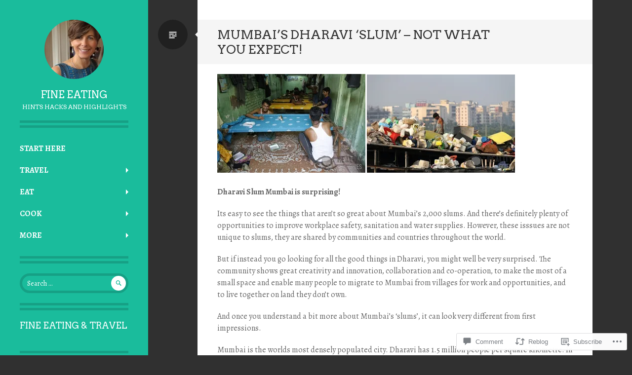

--- FILE ---
content_type: text/html; charset=UTF-8
request_url: https://fineeating.com/2014/09/01/mumbais-dharavi-slum-not-what-you-expect/
body_size: 27257
content:
<!DOCTYPE html>
<html lang="en">
<head>
<meta charset="UTF-8">
<meta name="viewport" content="width=device-width, initial-scale=1">
<link rel="profile" href="http://gmpg.org/xfn/11">
<link rel="pingback" href="https://fineeating.com/xmlrpc.php">

<title>Mumbai&#8217;s Dharavi &#8216;slum&#8217; &#8211; not what you expect! &#8211; Fine Eating</title>
<script type="text/javascript">
  WebFontConfig = {"google":{"families":["Alegreya:r,i,b,bi:latin,latin-ext","Arvo:r:latin,latin-ext"]},"api_url":"https:\/\/fonts-api.wp.com\/css"};
  (function() {
    var wf = document.createElement('script');
    wf.src = '/wp-content/plugins/custom-fonts/js/webfont.js';
    wf.type = 'text/javascript';
    wf.async = 'true';
    var s = document.getElementsByTagName('script')[0];
    s.parentNode.insertBefore(wf, s);
	})();
</script><style id="jetpack-custom-fonts-css">.wf-active .site-title{font-family:"Arvo",serif;font-weight:400;font-style:normal}.wf-active .site-description{font-family:"Arvo",serif;font-style:normal;font-weight:400}.wf-active body, .wf-active button, .wf-active input, .wf-active select, .wf-active textarea{font-family:"Alegreya",serif}.wf-active #comments #respond{font-family:"Alegreya",serif}.wf-active #page .entry-content .rating-msg, .wf-active #page .entry-content div.sharedaddy h3, .wf-active #page .entry-content h3.sd-title, .wf-active #page .entry-summary .rating-msg, .wf-active #page .entry-summary div.sharedaddy h3, .wf-active #page .entry-summary h3.sd-title, .wf-active #primary div.sharedaddy .jp-relatedposts-headline em{font-family:"Alegreya",serif}.wf-active .widget-grofile .grofile-meta h4{font-family:"Alegreya",serif}.wf-active h1{font-family:"Arvo",serif;font-style:normal;font-weight:400}.wf-active h2{font-family:"Arvo",serif;font-style:normal;font-weight:400}.wf-active h3{font-family:"Arvo",serif;font-style:normal;font-weight:400}.wf-active h4{font-family:"Arvo",serif;font-style:normal;font-weight:400}.wf-active h5{font-family:"Arvo",serif;font-style:normal;font-weight:400}.wf-active h6{font-family:"Arvo",serif;font-style:normal;font-weight:400}.wf-active .entry-title{font-family:"Arvo",serif;font-weight:400;font-style:normal}.wf-active .page-title{font-family:"Arvo",serif;font-weight:400;font-style:normal}.wf-active #respond .comment-reply-title, .wf-active .comments-title{font-family:"Arvo",serif;font-weight:400;font-style:normal}.wf-active .widget-title, .wf-active .widgettitle{font-family:"Arvo",serif;font-weight:400;font-style:normal}</style>
<meta name='robots' content='max-image-preview:large' />

<!-- Async WordPress.com Remote Login -->
<script id="wpcom_remote_login_js">
var wpcom_remote_login_extra_auth = '';
function wpcom_remote_login_remove_dom_node_id( element_id ) {
	var dom_node = document.getElementById( element_id );
	if ( dom_node ) { dom_node.parentNode.removeChild( dom_node ); }
}
function wpcom_remote_login_remove_dom_node_classes( class_name ) {
	var dom_nodes = document.querySelectorAll( '.' + class_name );
	for ( var i = 0; i < dom_nodes.length; i++ ) {
		dom_nodes[ i ].parentNode.removeChild( dom_nodes[ i ] );
	}
}
function wpcom_remote_login_final_cleanup() {
	wpcom_remote_login_remove_dom_node_classes( "wpcom_remote_login_msg" );
	wpcom_remote_login_remove_dom_node_id( "wpcom_remote_login_key" );
	wpcom_remote_login_remove_dom_node_id( "wpcom_remote_login_validate" );
	wpcom_remote_login_remove_dom_node_id( "wpcom_remote_login_js" );
	wpcom_remote_login_remove_dom_node_id( "wpcom_request_access_iframe" );
	wpcom_remote_login_remove_dom_node_id( "wpcom_request_access_styles" );
}

// Watch for messages back from the remote login
window.addEventListener( "message", function( e ) {
	if ( e.origin === "https://r-login.wordpress.com" ) {
		var data = {};
		try {
			data = JSON.parse( e.data );
		} catch( e ) {
			wpcom_remote_login_final_cleanup();
			return;
		}

		if ( data.msg === 'LOGIN' ) {
			// Clean up the login check iframe
			wpcom_remote_login_remove_dom_node_id( "wpcom_remote_login_key" );

			var id_regex = new RegExp( /^[0-9]+$/ );
			var token_regex = new RegExp( /^.*|.*|.*$/ );
			if (
				token_regex.test( data.token )
				&& id_regex.test( data.wpcomid )
			) {
				// We have everything we need to ask for a login
				var script = document.createElement( "script" );
				script.setAttribute( "id", "wpcom_remote_login_validate" );
				script.src = '/remote-login.php?wpcom_remote_login=validate'
					+ '&wpcomid=' + data.wpcomid
					+ '&token=' + encodeURIComponent( data.token )
					+ '&host=' + window.location.protocol
					+ '//' + window.location.hostname
					+ '&postid=2412'
					+ '&is_singular=1';
				document.body.appendChild( script );
			}

			return;
		}

		// Safari ITP, not logged in, so redirect
		if ( data.msg === 'LOGIN-REDIRECT' ) {
			window.location = 'https://wordpress.com/log-in?redirect_to=' + window.location.href;
			return;
		}

		// Safari ITP, storage access failed, remove the request
		if ( data.msg === 'LOGIN-REMOVE' ) {
			var css_zap = 'html { -webkit-transition: margin-top 1s; transition: margin-top 1s; } /* 9001 */ html { margin-top: 0 !important; } * html body { margin-top: 0 !important; } @media screen and ( max-width: 782px ) { html { margin-top: 0 !important; } * html body { margin-top: 0 !important; } }';
			var style_zap = document.createElement( 'style' );
			style_zap.type = 'text/css';
			style_zap.appendChild( document.createTextNode( css_zap ) );
			document.body.appendChild( style_zap );

			var e = document.getElementById( 'wpcom_request_access_iframe' );
			e.parentNode.removeChild( e );

			document.cookie = 'wordpress_com_login_access=denied; path=/; max-age=31536000';

			return;
		}

		// Safari ITP
		if ( data.msg === 'REQUEST_ACCESS' ) {
			console.log( 'request access: safari' );

			// Check ITP iframe enable/disable knob
			if ( wpcom_remote_login_extra_auth !== 'safari_itp_iframe' ) {
				return;
			}

			// If we are in a "private window" there is no ITP.
			var private_window = false;
			try {
				var opendb = window.openDatabase( null, null, null, null );
			} catch( e ) {
				private_window = true;
			}

			if ( private_window ) {
				console.log( 'private window' );
				return;
			}

			var iframe = document.createElement( 'iframe' );
			iframe.id = 'wpcom_request_access_iframe';
			iframe.setAttribute( 'scrolling', 'no' );
			iframe.setAttribute( 'sandbox', 'allow-storage-access-by-user-activation allow-scripts allow-same-origin allow-top-navigation-by-user-activation' );
			iframe.src = 'https://r-login.wordpress.com/remote-login.php?wpcom_remote_login=request_access&origin=' + encodeURIComponent( data.origin ) + '&wpcomid=' + encodeURIComponent( data.wpcomid );

			var css = 'html { -webkit-transition: margin-top 1s; transition: margin-top 1s; } /* 9001 */ html { margin-top: 46px !important; } * html body { margin-top: 46px !important; } @media screen and ( max-width: 660px ) { html { margin-top: 71px !important; } * html body { margin-top: 71px !important; } #wpcom_request_access_iframe { display: block; height: 71px !important; } } #wpcom_request_access_iframe { border: 0px; height: 46px; position: fixed; top: 0; left: 0; width: 100%; min-width: 100%; z-index: 99999; background: #23282d; } ';

			var style = document.createElement( 'style' );
			style.type = 'text/css';
			style.id = 'wpcom_request_access_styles';
			style.appendChild( document.createTextNode( css ) );
			document.body.appendChild( style );

			document.body.appendChild( iframe );
		}

		if ( data.msg === 'DONE' ) {
			wpcom_remote_login_final_cleanup();
		}
	}
}, false );

// Inject the remote login iframe after the page has had a chance to load
// more critical resources
window.addEventListener( "DOMContentLoaded", function( e ) {
	var iframe = document.createElement( "iframe" );
	iframe.style.display = "none";
	iframe.setAttribute( "scrolling", "no" );
	iframe.setAttribute( "id", "wpcom_remote_login_key" );
	iframe.src = "https://r-login.wordpress.com/remote-login.php"
		+ "?wpcom_remote_login=key"
		+ "&origin=aHR0cHM6Ly9maW5lZWF0aW5nLmNvbQ%3D%3D"
		+ "&wpcomid=34011579"
		+ "&time=" + Math.floor( Date.now() / 1000 );
	document.body.appendChild( iframe );
}, false );
</script>
<link rel='dns-prefetch' href='//s0.wp.com' />
<link rel='dns-prefetch' href='//widgets.wp.com' />
<link rel='dns-prefetch' href='//wordpress.com' />
<link rel="alternate" type="application/rss+xml" title="Fine Eating &raquo; Feed" href="https://fineeating.com/feed/" />
<link rel="alternate" type="application/rss+xml" title="Fine Eating &raquo; Comments Feed" href="https://fineeating.com/comments/feed/" />
<link rel="alternate" type="application/rss+xml" title="Fine Eating &raquo; Mumbai&#8217;s Dharavi &#8216;slum&#8217; &#8211; not what you&nbsp;expect! Comments Feed" href="https://fineeating.com/2014/09/01/mumbais-dharavi-slum-not-what-you-expect/feed/" />
	<script type="text/javascript">
		/* <![CDATA[ */
		function addLoadEvent(func) {
			var oldonload = window.onload;
			if (typeof window.onload != 'function') {
				window.onload = func;
			} else {
				window.onload = function () {
					oldonload();
					func();
				}
			}
		}
		/* ]]> */
	</script>
	<link crossorigin='anonymous' rel='stylesheet' id='all-css-0-1' href='/_static/??-eJxtzEkKgDAMQNELWYNjcSGeRdog1Q7BpHh9UQRBXD74fDhImRQFo0DIinxeXGRYUWg222PgHCEkmz0y7OhnQasosXxUGuYC/o/ebfh+b135FMZKd02th77t1hMpiDR+&cssminify=yes' type='text/css' media='all' />
<style id='wp-emoji-styles-inline-css'>

	img.wp-smiley, img.emoji {
		display: inline !important;
		border: none !important;
		box-shadow: none !important;
		height: 1em !important;
		width: 1em !important;
		margin: 0 0.07em !important;
		vertical-align: -0.1em !important;
		background: none !important;
		padding: 0 !important;
	}
/*# sourceURL=wp-emoji-styles-inline-css */
</style>
<link crossorigin='anonymous' rel='stylesheet' id='all-css-2-1' href='/wp-content/plugins/gutenberg-core/v22.2.0/build/styles/block-library/style.css?m=1764855221i&cssminify=yes' type='text/css' media='all' />
<style id='wp-block-library-inline-css'>
.has-text-align-justify {
	text-align:justify;
}
.has-text-align-justify{text-align:justify;}

/*# sourceURL=wp-block-library-inline-css */
</style><style id='global-styles-inline-css'>
:root{--wp--preset--aspect-ratio--square: 1;--wp--preset--aspect-ratio--4-3: 4/3;--wp--preset--aspect-ratio--3-4: 3/4;--wp--preset--aspect-ratio--3-2: 3/2;--wp--preset--aspect-ratio--2-3: 2/3;--wp--preset--aspect-ratio--16-9: 16/9;--wp--preset--aspect-ratio--9-16: 9/16;--wp--preset--color--black: #000000;--wp--preset--color--cyan-bluish-gray: #abb8c3;--wp--preset--color--white: #ffffff;--wp--preset--color--pale-pink: #f78da7;--wp--preset--color--vivid-red: #cf2e2e;--wp--preset--color--luminous-vivid-orange: #ff6900;--wp--preset--color--luminous-vivid-amber: #fcb900;--wp--preset--color--light-green-cyan: #7bdcb5;--wp--preset--color--vivid-green-cyan: #00d084;--wp--preset--color--pale-cyan-blue: #8ed1fc;--wp--preset--color--vivid-cyan-blue: #0693e3;--wp--preset--color--vivid-purple: #9b51e0;--wp--preset--gradient--vivid-cyan-blue-to-vivid-purple: linear-gradient(135deg,rgb(6,147,227) 0%,rgb(155,81,224) 100%);--wp--preset--gradient--light-green-cyan-to-vivid-green-cyan: linear-gradient(135deg,rgb(122,220,180) 0%,rgb(0,208,130) 100%);--wp--preset--gradient--luminous-vivid-amber-to-luminous-vivid-orange: linear-gradient(135deg,rgb(252,185,0) 0%,rgb(255,105,0) 100%);--wp--preset--gradient--luminous-vivid-orange-to-vivid-red: linear-gradient(135deg,rgb(255,105,0) 0%,rgb(207,46,46) 100%);--wp--preset--gradient--very-light-gray-to-cyan-bluish-gray: linear-gradient(135deg,rgb(238,238,238) 0%,rgb(169,184,195) 100%);--wp--preset--gradient--cool-to-warm-spectrum: linear-gradient(135deg,rgb(74,234,220) 0%,rgb(151,120,209) 20%,rgb(207,42,186) 40%,rgb(238,44,130) 60%,rgb(251,105,98) 80%,rgb(254,248,76) 100%);--wp--preset--gradient--blush-light-purple: linear-gradient(135deg,rgb(255,206,236) 0%,rgb(152,150,240) 100%);--wp--preset--gradient--blush-bordeaux: linear-gradient(135deg,rgb(254,205,165) 0%,rgb(254,45,45) 50%,rgb(107,0,62) 100%);--wp--preset--gradient--luminous-dusk: linear-gradient(135deg,rgb(255,203,112) 0%,rgb(199,81,192) 50%,rgb(65,88,208) 100%);--wp--preset--gradient--pale-ocean: linear-gradient(135deg,rgb(255,245,203) 0%,rgb(182,227,212) 50%,rgb(51,167,181) 100%);--wp--preset--gradient--electric-grass: linear-gradient(135deg,rgb(202,248,128) 0%,rgb(113,206,126) 100%);--wp--preset--gradient--midnight: linear-gradient(135deg,rgb(2,3,129) 0%,rgb(40,116,252) 100%);--wp--preset--font-size--small: 13px;--wp--preset--font-size--medium: 20px;--wp--preset--font-size--large: 36px;--wp--preset--font-size--x-large: 42px;--wp--preset--font-family--albert-sans: 'Albert Sans', sans-serif;--wp--preset--font-family--alegreya: Alegreya, serif;--wp--preset--font-family--arvo: Arvo, serif;--wp--preset--font-family--bodoni-moda: 'Bodoni Moda', serif;--wp--preset--font-family--bricolage-grotesque: 'Bricolage Grotesque', sans-serif;--wp--preset--font-family--cabin: Cabin, sans-serif;--wp--preset--font-family--chivo: Chivo, sans-serif;--wp--preset--font-family--commissioner: Commissioner, sans-serif;--wp--preset--font-family--cormorant: Cormorant, serif;--wp--preset--font-family--courier-prime: 'Courier Prime', monospace;--wp--preset--font-family--crimson-pro: 'Crimson Pro', serif;--wp--preset--font-family--dm-mono: 'DM Mono', monospace;--wp--preset--font-family--dm-sans: 'DM Sans', sans-serif;--wp--preset--font-family--dm-serif-display: 'DM Serif Display', serif;--wp--preset--font-family--domine: Domine, serif;--wp--preset--font-family--eb-garamond: 'EB Garamond', serif;--wp--preset--font-family--epilogue: Epilogue, sans-serif;--wp--preset--font-family--fahkwang: Fahkwang, sans-serif;--wp--preset--font-family--figtree: Figtree, sans-serif;--wp--preset--font-family--fira-sans: 'Fira Sans', sans-serif;--wp--preset--font-family--fjalla-one: 'Fjalla One', sans-serif;--wp--preset--font-family--fraunces: Fraunces, serif;--wp--preset--font-family--gabarito: Gabarito, system-ui;--wp--preset--font-family--ibm-plex-mono: 'IBM Plex Mono', monospace;--wp--preset--font-family--ibm-plex-sans: 'IBM Plex Sans', sans-serif;--wp--preset--font-family--ibarra-real-nova: 'Ibarra Real Nova', serif;--wp--preset--font-family--instrument-serif: 'Instrument Serif', serif;--wp--preset--font-family--inter: Inter, sans-serif;--wp--preset--font-family--josefin-sans: 'Josefin Sans', sans-serif;--wp--preset--font-family--jost: Jost, sans-serif;--wp--preset--font-family--libre-baskerville: 'Libre Baskerville', serif;--wp--preset--font-family--libre-franklin: 'Libre Franklin', sans-serif;--wp--preset--font-family--literata: Literata, serif;--wp--preset--font-family--lora: Lora, serif;--wp--preset--font-family--merriweather: Merriweather, serif;--wp--preset--font-family--montserrat: Montserrat, sans-serif;--wp--preset--font-family--newsreader: Newsreader, serif;--wp--preset--font-family--noto-sans-mono: 'Noto Sans Mono', sans-serif;--wp--preset--font-family--nunito: Nunito, sans-serif;--wp--preset--font-family--open-sans: 'Open Sans', sans-serif;--wp--preset--font-family--overpass: Overpass, sans-serif;--wp--preset--font-family--pt-serif: 'PT Serif', serif;--wp--preset--font-family--petrona: Petrona, serif;--wp--preset--font-family--piazzolla: Piazzolla, serif;--wp--preset--font-family--playfair-display: 'Playfair Display', serif;--wp--preset--font-family--plus-jakarta-sans: 'Plus Jakarta Sans', sans-serif;--wp--preset--font-family--poppins: Poppins, sans-serif;--wp--preset--font-family--raleway: Raleway, sans-serif;--wp--preset--font-family--roboto: Roboto, sans-serif;--wp--preset--font-family--roboto-slab: 'Roboto Slab', serif;--wp--preset--font-family--rubik: Rubik, sans-serif;--wp--preset--font-family--rufina: Rufina, serif;--wp--preset--font-family--sora: Sora, sans-serif;--wp--preset--font-family--source-sans-3: 'Source Sans 3', sans-serif;--wp--preset--font-family--source-serif-4: 'Source Serif 4', serif;--wp--preset--font-family--space-mono: 'Space Mono', monospace;--wp--preset--font-family--syne: Syne, sans-serif;--wp--preset--font-family--texturina: Texturina, serif;--wp--preset--font-family--urbanist: Urbanist, sans-serif;--wp--preset--font-family--work-sans: 'Work Sans', sans-serif;--wp--preset--spacing--20: 0.44rem;--wp--preset--spacing--30: 0.67rem;--wp--preset--spacing--40: 1rem;--wp--preset--spacing--50: 1.5rem;--wp--preset--spacing--60: 2.25rem;--wp--preset--spacing--70: 3.38rem;--wp--preset--spacing--80: 5.06rem;--wp--preset--shadow--natural: 6px 6px 9px rgba(0, 0, 0, 0.2);--wp--preset--shadow--deep: 12px 12px 50px rgba(0, 0, 0, 0.4);--wp--preset--shadow--sharp: 6px 6px 0px rgba(0, 0, 0, 0.2);--wp--preset--shadow--outlined: 6px 6px 0px -3px rgb(255, 255, 255), 6px 6px rgb(0, 0, 0);--wp--preset--shadow--crisp: 6px 6px 0px rgb(0, 0, 0);}:where(.is-layout-flex){gap: 0.5em;}:where(.is-layout-grid){gap: 0.5em;}body .is-layout-flex{display: flex;}.is-layout-flex{flex-wrap: wrap;align-items: center;}.is-layout-flex > :is(*, div){margin: 0;}body .is-layout-grid{display: grid;}.is-layout-grid > :is(*, div){margin: 0;}:where(.wp-block-columns.is-layout-flex){gap: 2em;}:where(.wp-block-columns.is-layout-grid){gap: 2em;}:where(.wp-block-post-template.is-layout-flex){gap: 1.25em;}:where(.wp-block-post-template.is-layout-grid){gap: 1.25em;}.has-black-color{color: var(--wp--preset--color--black) !important;}.has-cyan-bluish-gray-color{color: var(--wp--preset--color--cyan-bluish-gray) !important;}.has-white-color{color: var(--wp--preset--color--white) !important;}.has-pale-pink-color{color: var(--wp--preset--color--pale-pink) !important;}.has-vivid-red-color{color: var(--wp--preset--color--vivid-red) !important;}.has-luminous-vivid-orange-color{color: var(--wp--preset--color--luminous-vivid-orange) !important;}.has-luminous-vivid-amber-color{color: var(--wp--preset--color--luminous-vivid-amber) !important;}.has-light-green-cyan-color{color: var(--wp--preset--color--light-green-cyan) !important;}.has-vivid-green-cyan-color{color: var(--wp--preset--color--vivid-green-cyan) !important;}.has-pale-cyan-blue-color{color: var(--wp--preset--color--pale-cyan-blue) !important;}.has-vivid-cyan-blue-color{color: var(--wp--preset--color--vivid-cyan-blue) !important;}.has-vivid-purple-color{color: var(--wp--preset--color--vivid-purple) !important;}.has-black-background-color{background-color: var(--wp--preset--color--black) !important;}.has-cyan-bluish-gray-background-color{background-color: var(--wp--preset--color--cyan-bluish-gray) !important;}.has-white-background-color{background-color: var(--wp--preset--color--white) !important;}.has-pale-pink-background-color{background-color: var(--wp--preset--color--pale-pink) !important;}.has-vivid-red-background-color{background-color: var(--wp--preset--color--vivid-red) !important;}.has-luminous-vivid-orange-background-color{background-color: var(--wp--preset--color--luminous-vivid-orange) !important;}.has-luminous-vivid-amber-background-color{background-color: var(--wp--preset--color--luminous-vivid-amber) !important;}.has-light-green-cyan-background-color{background-color: var(--wp--preset--color--light-green-cyan) !important;}.has-vivid-green-cyan-background-color{background-color: var(--wp--preset--color--vivid-green-cyan) !important;}.has-pale-cyan-blue-background-color{background-color: var(--wp--preset--color--pale-cyan-blue) !important;}.has-vivid-cyan-blue-background-color{background-color: var(--wp--preset--color--vivid-cyan-blue) !important;}.has-vivid-purple-background-color{background-color: var(--wp--preset--color--vivid-purple) !important;}.has-black-border-color{border-color: var(--wp--preset--color--black) !important;}.has-cyan-bluish-gray-border-color{border-color: var(--wp--preset--color--cyan-bluish-gray) !important;}.has-white-border-color{border-color: var(--wp--preset--color--white) !important;}.has-pale-pink-border-color{border-color: var(--wp--preset--color--pale-pink) !important;}.has-vivid-red-border-color{border-color: var(--wp--preset--color--vivid-red) !important;}.has-luminous-vivid-orange-border-color{border-color: var(--wp--preset--color--luminous-vivid-orange) !important;}.has-luminous-vivid-amber-border-color{border-color: var(--wp--preset--color--luminous-vivid-amber) !important;}.has-light-green-cyan-border-color{border-color: var(--wp--preset--color--light-green-cyan) !important;}.has-vivid-green-cyan-border-color{border-color: var(--wp--preset--color--vivid-green-cyan) !important;}.has-pale-cyan-blue-border-color{border-color: var(--wp--preset--color--pale-cyan-blue) !important;}.has-vivid-cyan-blue-border-color{border-color: var(--wp--preset--color--vivid-cyan-blue) !important;}.has-vivid-purple-border-color{border-color: var(--wp--preset--color--vivid-purple) !important;}.has-vivid-cyan-blue-to-vivid-purple-gradient-background{background: var(--wp--preset--gradient--vivid-cyan-blue-to-vivid-purple) !important;}.has-light-green-cyan-to-vivid-green-cyan-gradient-background{background: var(--wp--preset--gradient--light-green-cyan-to-vivid-green-cyan) !important;}.has-luminous-vivid-amber-to-luminous-vivid-orange-gradient-background{background: var(--wp--preset--gradient--luminous-vivid-amber-to-luminous-vivid-orange) !important;}.has-luminous-vivid-orange-to-vivid-red-gradient-background{background: var(--wp--preset--gradient--luminous-vivid-orange-to-vivid-red) !important;}.has-very-light-gray-to-cyan-bluish-gray-gradient-background{background: var(--wp--preset--gradient--very-light-gray-to-cyan-bluish-gray) !important;}.has-cool-to-warm-spectrum-gradient-background{background: var(--wp--preset--gradient--cool-to-warm-spectrum) !important;}.has-blush-light-purple-gradient-background{background: var(--wp--preset--gradient--blush-light-purple) !important;}.has-blush-bordeaux-gradient-background{background: var(--wp--preset--gradient--blush-bordeaux) !important;}.has-luminous-dusk-gradient-background{background: var(--wp--preset--gradient--luminous-dusk) !important;}.has-pale-ocean-gradient-background{background: var(--wp--preset--gradient--pale-ocean) !important;}.has-electric-grass-gradient-background{background: var(--wp--preset--gradient--electric-grass) !important;}.has-midnight-gradient-background{background: var(--wp--preset--gradient--midnight) !important;}.has-small-font-size{font-size: var(--wp--preset--font-size--small) !important;}.has-medium-font-size{font-size: var(--wp--preset--font-size--medium) !important;}.has-large-font-size{font-size: var(--wp--preset--font-size--large) !important;}.has-x-large-font-size{font-size: var(--wp--preset--font-size--x-large) !important;}.has-albert-sans-font-family{font-family: var(--wp--preset--font-family--albert-sans) !important;}.has-alegreya-font-family{font-family: var(--wp--preset--font-family--alegreya) !important;}.has-arvo-font-family{font-family: var(--wp--preset--font-family--arvo) !important;}.has-bodoni-moda-font-family{font-family: var(--wp--preset--font-family--bodoni-moda) !important;}.has-bricolage-grotesque-font-family{font-family: var(--wp--preset--font-family--bricolage-grotesque) !important;}.has-cabin-font-family{font-family: var(--wp--preset--font-family--cabin) !important;}.has-chivo-font-family{font-family: var(--wp--preset--font-family--chivo) !important;}.has-commissioner-font-family{font-family: var(--wp--preset--font-family--commissioner) !important;}.has-cormorant-font-family{font-family: var(--wp--preset--font-family--cormorant) !important;}.has-courier-prime-font-family{font-family: var(--wp--preset--font-family--courier-prime) !important;}.has-crimson-pro-font-family{font-family: var(--wp--preset--font-family--crimson-pro) !important;}.has-dm-mono-font-family{font-family: var(--wp--preset--font-family--dm-mono) !important;}.has-dm-sans-font-family{font-family: var(--wp--preset--font-family--dm-sans) !important;}.has-dm-serif-display-font-family{font-family: var(--wp--preset--font-family--dm-serif-display) !important;}.has-domine-font-family{font-family: var(--wp--preset--font-family--domine) !important;}.has-eb-garamond-font-family{font-family: var(--wp--preset--font-family--eb-garamond) !important;}.has-epilogue-font-family{font-family: var(--wp--preset--font-family--epilogue) !important;}.has-fahkwang-font-family{font-family: var(--wp--preset--font-family--fahkwang) !important;}.has-figtree-font-family{font-family: var(--wp--preset--font-family--figtree) !important;}.has-fira-sans-font-family{font-family: var(--wp--preset--font-family--fira-sans) !important;}.has-fjalla-one-font-family{font-family: var(--wp--preset--font-family--fjalla-one) !important;}.has-fraunces-font-family{font-family: var(--wp--preset--font-family--fraunces) !important;}.has-gabarito-font-family{font-family: var(--wp--preset--font-family--gabarito) !important;}.has-ibm-plex-mono-font-family{font-family: var(--wp--preset--font-family--ibm-plex-mono) !important;}.has-ibm-plex-sans-font-family{font-family: var(--wp--preset--font-family--ibm-plex-sans) !important;}.has-ibarra-real-nova-font-family{font-family: var(--wp--preset--font-family--ibarra-real-nova) !important;}.has-instrument-serif-font-family{font-family: var(--wp--preset--font-family--instrument-serif) !important;}.has-inter-font-family{font-family: var(--wp--preset--font-family--inter) !important;}.has-josefin-sans-font-family{font-family: var(--wp--preset--font-family--josefin-sans) !important;}.has-jost-font-family{font-family: var(--wp--preset--font-family--jost) !important;}.has-libre-baskerville-font-family{font-family: var(--wp--preset--font-family--libre-baskerville) !important;}.has-libre-franklin-font-family{font-family: var(--wp--preset--font-family--libre-franklin) !important;}.has-literata-font-family{font-family: var(--wp--preset--font-family--literata) !important;}.has-lora-font-family{font-family: var(--wp--preset--font-family--lora) !important;}.has-merriweather-font-family{font-family: var(--wp--preset--font-family--merriweather) !important;}.has-montserrat-font-family{font-family: var(--wp--preset--font-family--montserrat) !important;}.has-newsreader-font-family{font-family: var(--wp--preset--font-family--newsreader) !important;}.has-noto-sans-mono-font-family{font-family: var(--wp--preset--font-family--noto-sans-mono) !important;}.has-nunito-font-family{font-family: var(--wp--preset--font-family--nunito) !important;}.has-open-sans-font-family{font-family: var(--wp--preset--font-family--open-sans) !important;}.has-overpass-font-family{font-family: var(--wp--preset--font-family--overpass) !important;}.has-pt-serif-font-family{font-family: var(--wp--preset--font-family--pt-serif) !important;}.has-petrona-font-family{font-family: var(--wp--preset--font-family--petrona) !important;}.has-piazzolla-font-family{font-family: var(--wp--preset--font-family--piazzolla) !important;}.has-playfair-display-font-family{font-family: var(--wp--preset--font-family--playfair-display) !important;}.has-plus-jakarta-sans-font-family{font-family: var(--wp--preset--font-family--plus-jakarta-sans) !important;}.has-poppins-font-family{font-family: var(--wp--preset--font-family--poppins) !important;}.has-raleway-font-family{font-family: var(--wp--preset--font-family--raleway) !important;}.has-roboto-font-family{font-family: var(--wp--preset--font-family--roboto) !important;}.has-roboto-slab-font-family{font-family: var(--wp--preset--font-family--roboto-slab) !important;}.has-rubik-font-family{font-family: var(--wp--preset--font-family--rubik) !important;}.has-rufina-font-family{font-family: var(--wp--preset--font-family--rufina) !important;}.has-sora-font-family{font-family: var(--wp--preset--font-family--sora) !important;}.has-source-sans-3-font-family{font-family: var(--wp--preset--font-family--source-sans-3) !important;}.has-source-serif-4-font-family{font-family: var(--wp--preset--font-family--source-serif-4) !important;}.has-space-mono-font-family{font-family: var(--wp--preset--font-family--space-mono) !important;}.has-syne-font-family{font-family: var(--wp--preset--font-family--syne) !important;}.has-texturina-font-family{font-family: var(--wp--preset--font-family--texturina) !important;}.has-urbanist-font-family{font-family: var(--wp--preset--font-family--urbanist) !important;}.has-work-sans-font-family{font-family: var(--wp--preset--font-family--work-sans) !important;}
/*# sourceURL=global-styles-inline-css */
</style>

<style id='classic-theme-styles-inline-css'>
/*! This file is auto-generated */
.wp-block-button__link{color:#fff;background-color:#32373c;border-radius:9999px;box-shadow:none;text-decoration:none;padding:calc(.667em + 2px) calc(1.333em + 2px);font-size:1.125em}.wp-block-file__button{background:#32373c;color:#fff;text-decoration:none}
/*# sourceURL=/wp-includes/css/classic-themes.min.css */
</style>
<link crossorigin='anonymous' rel='stylesheet' id='all-css-4-1' href='/_static/??-eJx9jksOwjAMRC9EcCsEFQvEUVA+FqTUSRQ77fVxVbEBxMaSZ+bZA0sxPifBJEDNlKndY2LwuaLqVKyAJghDtDghaWzvmXfwG1uKMsa5UpHZ6KTYyMhDQf7HjSjF+qdRaTuxGcAtvb3bjCnkCrZJJisS/RcFXD24FqcAM1ann1VcK/Pnvna50qUfTl3XH8+HYXwBNR1jhQ==&cssminify=yes' type='text/css' media='all' />
<link rel='stylesheet' id='verbum-gutenberg-css-css' href='https://widgets.wp.com/verbum-block-editor/block-editor.css?ver=1738686361' media='all' />
<link crossorigin='anonymous' rel='stylesheet' id='all-css-6-1' href='/_static/??-eJyFT8sOwjAM+yFKxGNMHBCfgqBEI1ubVW2qir8nZYgDTNrNdmzLgRKMHVmQBXw2weWOOIEdvVfJOBpQWfpR1qqsgIBHIU2nL5gO8509Srja4cMhZYYLsYUOGeNUMwv/OuWBXleFfIMSSSIkeTpcttU3Ct0xLlvrrnerKUE/r4GzP23aZrdtj4d9078AndF0+Q==&cssminify=yes' type='text/css' media='all' />
<style id='jetpack_facebook_likebox-inline-css'>
.widget_facebook_likebox {
	overflow: hidden;
}

/*# sourceURL=/wp-content/mu-plugins/jetpack-plugin/sun/modules/widgets/facebook-likebox/style.css */
</style>
<link crossorigin='anonymous' rel='stylesheet' id='all-css-8-1' href='/_static/??-eJzTLy/QTc7PK0nNK9HPLdUtyClNz8wr1i9KTcrJTwcy0/WTi5G5ekCujj52Temp+bo5+cmJJZn5eSgc3bScxMwikFb7XFtDE1NLExMLc0OTLACohS2q&cssminify=yes' type='text/css' media='all' />
<link crossorigin='anonymous' rel='stylesheet' id='print-css-9-1' href='/wp-content/mu-plugins/global-print/global-print.css?m=1465851035i&cssminify=yes' type='text/css' media='print' />
<style id='jetpack-global-styles-frontend-style-inline-css'>
:root { --font-headings: unset; --font-base: unset; --font-headings-default: -apple-system,BlinkMacSystemFont,"Segoe UI",Roboto,Oxygen-Sans,Ubuntu,Cantarell,"Helvetica Neue",sans-serif; --font-base-default: -apple-system,BlinkMacSystemFont,"Segoe UI",Roboto,Oxygen-Sans,Ubuntu,Cantarell,"Helvetica Neue",sans-serif;}
/*# sourceURL=jetpack-global-styles-frontend-style-inline-css */
</style>
<link crossorigin='anonymous' rel='stylesheet' id='all-css-12-1' href='/_static/??-eJyNjcsKAjEMRX/IGtQZBxfip0hMS9sxTYppGfx7H7gRN+7ugcs5sFRHKi1Ig9Jd5R6zGMyhVaTrh8G6QFHfORhYwlvw6P39PbPENZmt4G/ROQuBKWVkxxrVvuBH1lIoz2waILJekF+HUzlupnG3nQ77YZwfuRJIaQ==&cssminify=yes' type='text/css' media='all' />
<script type="text/javascript" id="jetpack_related-posts-js-extra">
/* <![CDATA[ */
var related_posts_js_options = {"post_heading":"h4"};
//# sourceURL=jetpack_related-posts-js-extra
/* ]]> */
</script>
<script type="text/javascript" id="wpcom-actionbar-placeholder-js-extra">
/* <![CDATA[ */
var actionbardata = {"siteID":"34011579","postID":"2412","siteURL":"https://fineeating.com","xhrURL":"https://fineeating.com/wp-admin/admin-ajax.php","nonce":"bdae942ed4","isLoggedIn":"","statusMessage":"","subsEmailDefault":"instantly","proxyScriptUrl":"https://s0.wp.com/wp-content/js/wpcom-proxy-request.js?m=1513050504i&amp;ver=20211021","shortlink":"https://wp.me/p2iHXR-CU","i18n":{"followedText":"New posts from this site will now appear in your \u003Ca href=\"https://wordpress.com/reader\"\u003EReader\u003C/a\u003E","foldBar":"Collapse this bar","unfoldBar":"Expand this bar","shortLinkCopied":"Shortlink copied to clipboard."}};
//# sourceURL=wpcom-actionbar-placeholder-js-extra
/* ]]> */
</script>
<script type="text/javascript" id="jetpack-mu-wpcom-settings-js-before">
/* <![CDATA[ */
var JETPACK_MU_WPCOM_SETTINGS = {"assetsUrl":"https://s0.wp.com/wp-content/mu-plugins/jetpack-mu-wpcom-plugin/sun/jetpack_vendor/automattic/jetpack-mu-wpcom/src/build/"};
//# sourceURL=jetpack-mu-wpcom-settings-js-before
/* ]]> */
</script>
<script crossorigin='anonymous' type='text/javascript'  src='/_static/??-eJx1jcEOwiAQRH9IunJo2ovxU0yFTQPCguyS2r8XE0zqwdNkMi9vYMvKJBIkgVhVDnV1xOBR8mIevQNXgpsjA/fqgoWCYRG0KicW/m1DdDR4PsHB6xsTROWSXvt3a7JQLfJn9M+KZe9xFPyFVHRraacdvsaLnsbxrPU0z/4NC+ROAA=='></script>
<script type="text/javascript" id="rlt-proxy-js-after">
/* <![CDATA[ */
	rltInitialize( {"token":null,"iframeOrigins":["https:\/\/widgets.wp.com"]} );
//# sourceURL=rlt-proxy-js-after
/* ]]> */
</script>
<link rel="EditURI" type="application/rsd+xml" title="RSD" href="https://fineeating.wordpress.com/xmlrpc.php?rsd" />
<meta name="generator" content="WordPress.com" />
<link rel="canonical" href="https://fineeating.com/2014/09/01/mumbais-dharavi-slum-not-what-you-expect/" />
<link rel='shortlink' href='https://wp.me/p2iHXR-CU' />
<link rel="alternate" type="application/json+oembed" href="https://public-api.wordpress.com/oembed/?format=json&amp;url=https%3A%2F%2Ffineeating.com%2F2014%2F09%2F01%2Fmumbais-dharavi-slum-not-what-you-expect%2F&amp;for=wpcom-auto-discovery" /><link rel="alternate" type="application/xml+oembed" href="https://public-api.wordpress.com/oembed/?format=xml&amp;url=https%3A%2F%2Ffineeating.com%2F2014%2F09%2F01%2Fmumbais-dharavi-slum-not-what-you-expect%2F&amp;for=wpcom-auto-discovery" />
<!-- Jetpack Open Graph Tags -->
<meta property="og:type" content="article" />
<meta property="og:title" content="Mumbai&#8217;s Dharavi &#8216;slum&#8217; &#8211; not what you expect!" />
<meta property="og:url" content="https://fineeating.com/2014/09/01/mumbais-dharavi-slum-not-what-you-expect/" />
<meta property="og:description" content="Dharavi Slum Mumbai is surprising! Its easy to see the things that aren&#8217;t so great about Mumbai&#8217;s 2,000 slums. And there&#8217;s definitely plenty of opportunities to improve workplace …" />
<meta property="article:published_time" content="2014-09-01T19:52:26+00:00" />
<meta property="article:modified_time" content="2014-09-01T19:52:26+00:00" />
<meta property="og:site_name" content="Fine Eating" />
<meta property="og:image" content="https://fineeating.com/wp-content/uploads/2014/08/img_00015.jpg?w=300" />
<meta property="og:image:width" content="300" />
<meta property="og:image:height" content="200" />
<meta property="og:image:alt" content="IMG_0001" />
<meta property="og:locale" content="en_US" />
<meta property="article:publisher" content="https://www.facebook.com/WordPresscom" />
<meta name="twitter:creator" content="@foodtravsecrets" />
<meta name="twitter:site" content="@foodtravsecrets" />
<meta name="twitter:text:title" content="Mumbai&#8217;s Dharavi &#8216;slum&#8217; &#8211; not what you&nbsp;expect!" />
<meta name="twitter:image" content="https://fineeating.com/wp-content/uploads/2014/08/img_00015.jpg?w=640" />
<meta name="twitter:image:alt" content="IMG_0001" />
<meta name="twitter:card" content="summary_large_image" />

<!-- End Jetpack Open Graph Tags -->
<link rel='openid.server' href='https://fineeating.com/?openidserver=1' />
<link rel='openid.delegate' href='https://fineeating.com/' />
<link rel="search" type="application/opensearchdescription+xml" href="https://fineeating.com/osd.xml" title="Fine Eating" />
<link rel="search" type="application/opensearchdescription+xml" href="https://s1.wp.com/opensearch.xml" title="WordPress.com" />
		<style type="text/css">
			.recentcomments a {
				display: inline !important;
				padding: 0 !important;
				margin: 0 !important;
			}

			table.recentcommentsavatartop img.avatar, table.recentcommentsavatarend img.avatar {
				border: 0px;
				margin: 0;
			}

			table.recentcommentsavatartop a, table.recentcommentsavatarend a {
				border: 0px !important;
				background-color: transparent !important;
			}

			td.recentcommentsavatarend, td.recentcommentsavatartop {
				padding: 0px 0px 1px 0px;
				margin: 0px;
			}

			td.recentcommentstextend {
				border: none !important;
				padding: 0px 0px 2px 10px;
			}

			.rtl td.recentcommentstextend {
				padding: 0px 10px 2px 0px;
			}

			td.recentcommentstexttop {
				border: none;
				padding: 0px 0px 0px 10px;
			}

			.rtl td.recentcommentstexttop {
				padding: 0px 10px 0px 0px;
			}
		</style>
		<meta name="description" content="Dharavi Slum Mumbai is surprising! Its easy to see the things that aren&#039;t so great about Mumbai&#039;s 2,000 slums. And there&#039;s definitely plenty of opportunities to improve workplace safety, sanitation and water supplies. However, these isssues are not unique to slums, they are shared by communities and countries throughout the world. But if instead you&hellip;" />
<link rel="icon" href="https://fineeating.com/wp-content/uploads/2014/06/cropped-cropped-photo-of-michele1.jpg?w=32" sizes="32x32" />
<link rel="icon" href="https://fineeating.com/wp-content/uploads/2014/06/cropped-cropped-photo-of-michele1.jpg?w=192" sizes="192x192" />
<link rel="apple-touch-icon" href="https://fineeating.com/wp-content/uploads/2014/06/cropped-cropped-photo-of-michele1.jpg?w=180" />
<meta name="msapplication-TileImage" content="https://fineeating.com/wp-content/uploads/2014/06/cropped-cropped-photo-of-michele1.jpg?w=270" />
<link crossorigin='anonymous' rel='stylesheet' id='all-css-0-3' href='/_static/??-eJyVjksOwjAMRC9EsfiUigXiKCi4VpQ2caLYVq4PlVrYwm5m9PQ00EqHmZVYIVlXovnAAhNpcTivHcQYUh4tkkALoycVeGPqfHXpm/YosoOfjY/ACM+YcRaQFgrVPwXbJXQ1m1D8MNuw+O7pdhj603G4Xs799AJaTlpZ&cssminify=yes' type='text/css' media='all' />
</head>

<body class="wp-singular post-template-default single single-post postid-2412 single-format-standard wp-theme-pubwritr customizer-styles-applied group-blog sidebar-closed jetpack-reblog-enabled">
<div id="page" class="hfeed site">
	
	<header id="masthead" class="site-header" role="banner">
					<a class="site-logo"  href="https://fineeating.com/" title="Fine Eating" rel="home">
				<img src="https://secure.gravatar.com/avatar/46b3bc818eedff42b4b6cb7af63ad1e5/?s=120&#038;d=identicon" width="120" height="120" alt="" class="no-grav header-image" />
			</a>
				<div class="site-branding">
			<h1 class="site-title"><a href="https://fineeating.com/" title="Fine Eating" rel="home">Fine Eating</a></h1>
			<h2 class="site-description">Hints Hacks and Highlights</h2>
		</div>

				<nav id="site-navigation" class="main-navigation" role="navigation">
			<h1 class="menu-toggle genericon genericon-menu"><span class="screen-reader-text">Menu</span></h1>
			<div class="screen-reader-text skip-link"><a href="#content" title="Skip to content">Skip to content</a></div>
			<div class="menu-travel-eat-cook-container"><ul id="menu-travel-eat-cook" class="menu"><li class=" menu-item menu-item-type-post_type menu-item-object-page"><a href="https://fineeating.com/about-me/">Start Here</a></li><li class="dropdown  menu-item menu-item-type-taxonomy menu-item-object-category current-post-ancestor menu-item-has-children"><a href="https://fineeating.com/category/travel/" class="dropdown-toggle">Travel</a><ul class="dropdown-menu"><li class=" menu-item menu-item-type-taxonomy menu-item-object-category current-post-ancestor"><a href="https://fineeating.com/category/travel/food-travel/">Food Travel</a></li><li class="dropdown submenu  menu-item menu-item-type-taxonomy menu-item-object-category current-post-ancestor current-menu-parent current-post-parent menu-item-has-children"><a href="https://fineeating.com/category/travel/food-travel/india/" class="dropdown-toggle">India</a><ul class="dropdown-menu submenu-hide"><li class=" menu-item menu-item-type-taxonomy menu-item-object-category"><a href="https://fineeating.com/category/travel/food-travel/india/kerala/">Kerala</a></li><li class="dropdown submenu  menu-item menu-item-type-taxonomy menu-item-object-category current-post-ancestor current-menu-parent current-post-parent menu-item-has-children"><a href="https://fineeating.com/category/travel/food-travel/india/mumbai/" class="dropdown-toggle">Mumbai</a></li><li class=" menu-item menu-item-type-taxonomy menu-item-object-category"><a href="https://fineeating.com/category/travel/food-travel/india/tamil-nadu/">Tamil Nadu</a></li><li class="dropdown submenu  menu-item menu-item-type-taxonomy menu-item-object-category menu-item-has-children"><a href="https://fineeating.com/category/travel/food-travel/india/goa/" class="dropdown-toggle">Goa</a></li><li class="dropdown submenu  menu-item menu-item-type-taxonomy menu-item-object-category menu-item-has-children"><a href="https://fineeating.com/category/travel/food-travel/india/jaisalmer/" class="dropdown-toggle">Jaisalmer</a></li><li class="dropdown submenu  menu-item menu-item-type-taxonomy menu-item-object-category menu-item-has-children"><a href="https://fineeating.com/category/travel/food-travel/india/jodhpur/" class="dropdown-toggle">Jodhpur</a></li><li class=" menu-item menu-item-type-taxonomy menu-item-object-category"><a href="https://fineeating.com/category/travel/food-travel/india/karnataka/">Karnataka</a></li><li class="dropdown submenu  menu-item menu-item-type-taxonomy menu-item-object-category menu-item-has-children"><a href="https://fineeating.com/category/travel/food-travel/india/rajasthan/" class="dropdown-toggle">Rajasthan</a></li></ul></li><li class="dropdown submenu  menu-item menu-item-type-taxonomy menu-item-object-category menu-item-has-children"><a href="https://fineeating.com/category/travel/food-travel/thailand/" class="dropdown-toggle">Thailand</a><ul class="dropdown-menu submenu-hide"><li class=" menu-item menu-item-type-taxonomy menu-item-object-category"><a href="https://fineeating.com/category/travel/food-travel/thailand/chiang-mai/">Chiang Mai</a></li></ul></li><li class="dropdown submenu  menu-item menu-item-type-taxonomy menu-item-object-category menu-item-has-children"><a href="https://fineeating.com/category/travel/food-travel/laos/" class="dropdown-toggle">Laos</a><ul class="dropdown-menu submenu-hide"><li class=" menu-item menu-item-type-taxonomy menu-item-object-category"><a href="https://fineeating.com/category/travel/food-travel/laos/luang-prabang/">Luang Prabang</a></li><li class=" menu-item menu-item-type-taxonomy menu-item-object-category"><a href="https://fineeating.com/category/travel/food-travel/laos/nong-kiaw/">Nong Kiaw</a></li></ul></li><li class="dropdown submenu  menu-item menu-item-type-taxonomy menu-item-object-category menu-item-has-children"><a href="https://fineeating.com/category/travel/food-travel/cambodia/" class="dropdown-toggle">Cambodia</a><ul class="dropdown-menu submenu-hide"><li class=" menu-item menu-item-type-taxonomy menu-item-object-category"><a href="https://fineeating.com/category/travel/food-travel/cambodia/phnom-penh/">Phnom Penh</a></li><li class=" menu-item menu-item-type-taxonomy menu-item-object-category"><a href="https://fineeating.com/category/travel/food-travel/cambodia/banteay-chhmar/">Banteay Chhmar</a></li><li class=" menu-item menu-item-type-taxonomy menu-item-object-category"><a href="https://fineeating.com/category/travel/food-travel/cambodia/battambang/">Battambang</a></li><li class=" menu-item menu-item-type-taxonomy menu-item-object-category"><a href="https://fineeating.com/category/travel/food-travel/cambodia/siem-reap/">Siem Reap</a></li></ul></li><li class=" menu-item menu-item-type-taxonomy menu-item-object-category"><a href="https://fineeating.com/category/travel/food-travel/good-ideas/">Good Ideas</a></li></ul></li><li class="dropdown  menu-item menu-item-type-taxonomy menu-item-object-category menu-item-has-children"><a href="https://fineeating.com/category/eat/" class="dropdown-toggle">Eat</a><ul class="dropdown-menu"><li class="dropdown submenu  menu-item menu-item-type-taxonomy menu-item-object-category menu-item-has-children"><a href="https://fineeating.com/category/eat/australia-eating-out-of-canberra/" class="dropdown-toggle">Australia - eating out of Canberra</a><ul class="dropdown-menu submenu-hide"><li class=" menu-item menu-item-type-taxonomy menu-item-object-category"><a href="https://fineeating.com/category/eat/australia-eating-out-of-canberra/alice-springs-eats/">Alice Springs Eats</a></li><li class=" menu-item menu-item-type-taxonomy menu-item-object-category"><a href="https://fineeating.com/category/eat/australia-eating-out-of-canberra/brisbane-eats/">Brisbane Eats</a></li><li class=" menu-item menu-item-type-taxonomy menu-item-object-category"><a href="https://fineeating.com/category/eat/australia-eating-out-of-canberra/hobart-eats/">Hobart Eats</a></li><li class="dropdown submenu  menu-item menu-item-type-taxonomy menu-item-object-category menu-item-has-children"><a href="https://fineeating.com/category/eat/australia-eating-out-of-canberra/perth-eats-australia-eating-out-of-canberra/" class="dropdown-toggle">Perth Eats</a></li><li class=" menu-item menu-item-type-taxonomy menu-item-object-category"><a href="https://fineeating.com/category/eat/australia-eating-out-of-canberra/melbourne-eats/">Melbourne Eats</a></li><li class="dropdown submenu  menu-item menu-item-type-taxonomy menu-item-object-category menu-item-has-children"><a href="https://fineeating.com/category/eat/australia-eating-out-of-canberra/sydney-and-nsw-useful-spots/" class="dropdown-toggle">Sydney and NSW useful spots</a></li></ul></li><li class="dropdown submenu  menu-item menu-item-type-taxonomy menu-item-object-category menu-item-has-children"><a href="https://fineeating.com/category/eat/canberra/" class="dropdown-toggle">Canberra</a><ul class="dropdown-menu submenu-hide"><li class=" menu-item menu-item-type-post_type menu-item-object-page"><a href="https://fineeating.com/eat/favourites/">Favourite Eating Spots around&nbsp;Canberra</a></li><li class=" menu-item menu-item-type-taxonomy menu-item-object-category"><a href="https://fineeating.com/category/eat/canberra/canberra-food-festivals/">Canberra Food Festivals</a></li><li class=" menu-item menu-item-type-taxonomy menu-item-object-category"><a href="https://fineeating.com/category/eat/canberra/drinks-after-work-and-a-bite-to-eat/">Drinks after work - and a bite to eat!</a></li><li class=" menu-item menu-item-type-taxonomy menu-item-object-category"><a href="https://fineeating.com/category/eat/canberra/eating-out-in-canberra/">Eating out in Canberra</a></li><li class=" menu-item menu-item-type-taxonomy menu-item-object-category"><a href="https://fineeating.com/category/eat/canberra/eating-out-in-canberra/brunch-spots/">Brunch spots</a></li><li class=" menu-item menu-item-type-taxonomy menu-item-object-category"><a href="https://fineeating.com/category/eat/canberra/eating-out-in-canberra/cheap-and-cheerful-beauties/">Cheap and cheerful beauties</a></li><li class=" menu-item menu-item-type-taxonomy menu-item-object-category"><a href="https://fineeating.com/category/eat/canberra/eating-out-in-canberra/deals-around-canberra/">Deals around Canberra</a></li><li class=" menu-item menu-item-type-taxonomy menu-item-object-category"><a href="https://fineeating.com/category/eat/canberra/eating-out-in-canberra/exploring-canberra-world-food-delights-with-friends/">Exploring Canberra World Food Delights with Friends</a></li><li class=" menu-item menu-item-type-taxonomy menu-item-object-category"><a href="https://fineeating.com/category/eat/canberra/eating-out-in-canberra/fine-dining/">Fine dining</a></li><li class=" menu-item menu-item-type-taxonomy menu-item-object-category"><a href="https://fineeating.com/category/eat/canberra/eating-out-in-canberra/ideas-for-larger-groups/">Ideas for larger groups</a></li><li class=" menu-item menu-item-type-taxonomy menu-item-object-category"><a href="https://fineeating.com/category/eat/canberra/eating-out-in-canberra/lunch-spots-in-barton/">Lunch spots in Barton</a></li><li class=" menu-item menu-item-type-taxonomy menu-item-object-category"><a href="https://fineeating.com/category/eat/canberra/eating-out-in-canberra/lunch-spots-in-kingston/">Lunch spots in Kingston</a></li><li class=" menu-item menu-item-type-taxonomy menu-item-object-category"><a href="https://fineeating.com/category/eat/canberra/eating-out-in-canberra/lunch-spots-in-manuka/">Lunch spots in Manuka</a></li><li class=" menu-item menu-item-type-taxonomy menu-item-object-category"><a href="https://fineeating.com/category/eat/canberra/eating-out-in-canberra/lunch-spots-in-parkes/">Lunch Spots in Parkes</a></li><li class=" menu-item menu-item-type-taxonomy menu-item-object-category"><a href="https://fineeating.com/category/eat/canberra/eating-out-in-canberra/lunch-spots-in-woden/">Lunch spots in Woden</a></li><li class=" menu-item menu-item-type-taxonomy menu-item-object-category"><a href="https://fineeating.com/category/eat/canberra/eating-out-in-canberra/reviews-around-canbera/">Reviews (Around Canbera)</a></li><li class=" menu-item menu-item-type-taxonomy menu-item-object-category"><a href="https://fineeating.com/category/eat/canberra/eating-out-in-canberra/sunday-lunch/">Sunday lunch</a></li><li class=" menu-item menu-item-type-taxonomy menu-item-object-category"><a href="https://fineeating.com/category/eat/canberra/eating-out-in-canberra/other-ideas-for-sharing-food-with-friends-around-canberra/">Other ideas for sharing food with friends around Canberra</a></li><li class=" menu-item menu-item-type-taxonomy menu-item-object-category"><a href="https://fineeating.com/category/canberra-entertainment-book/">Canberra Entertainment Book</a></li></ul></li><li class="dropdown submenu  menu-item menu-item-type-taxonomy menu-item-object-category menu-item-has-children"><a href="https://fineeating.com/category/eat/staying-slim/" class="dropdown-toggle">Staying Slim</a><ul class="dropdown-menu submenu-hide"><li class=" menu-item menu-item-type-taxonomy menu-item-object-category"><a href="https://fineeating.com/category/eat/tips-for-eating-out/">Tips for eating out</a></li><li class=" menu-item menu-item-type-taxonomy menu-item-object-category"><a href="https://fineeating.com/category/eat/staying-slim/eating-light-at-home-and-work/in-the-tool-box-strategies/">In the tool box (strategies)</a></li><li class="dropdown submenu  menu-item menu-item-type-taxonomy menu-item-object-category menu-item-has-children"><a href="https://fineeating.com/category/eat/staying-slim/eating-light-at-home-and-work/" class="dropdown-toggle">Eating Light at home and work</a></li></ul></li></ul></li><li class="dropdown  menu-item menu-item-type-taxonomy menu-item-object-category menu-item-has-children"><a href="https://fineeating.com/category/cook/" class="dropdown-toggle">Cook</a><ul class="dropdown-menu"><li class=" menu-item menu-item-type-taxonomy menu-item-object-category"><a href="https://fineeating.com/category/cook/catering-for-large-groups/">Catering for large groups</a></li><li class=" menu-item menu-item-type-taxonomy menu-item-object-category"><a href="https://fineeating.com/category/cook/cooking-in-canberra/">Cooking in Canberra</a></li><li class="dropdown submenu  menu-item menu-item-type-taxonomy menu-item-object-category menu-item-has-children"><a href="https://fineeating.com/category/eat/ideas-for-sharing-food-at-home-and-work/" class="dropdown-toggle">Ideas for sharing food at home and work</a><ul class="dropdown-menu submenu-hide"><li class=" menu-item menu-item-type-taxonomy menu-item-object-category"><a href="https://fineeating.com/category/eat/ideas-for-sharing-food-at-home-and-work/breakfast-sharing-food-at-homework/">Breakfast (sharing food at home/work)</a></li><li class=" menu-item menu-item-type-taxonomy menu-item-object-category"><a href="https://fineeating.com/category/eat/ideas-for-sharing-food-at-home-and-work/salads-and-vegetables-sharing-food-at-homework/">Salads and vegetables (sharing food at home/work)</a></li><li class=" menu-item menu-item-type-taxonomy menu-item-object-category"><a href="https://fineeating.com/category/eat/ideas-for-sharing-food-at-home-and-work/starters-and-light-meals-sharing-food-at-homework/">Starters and light meals (sharing food at home/work)</a></li><li class=" menu-item menu-item-type-taxonomy menu-item-object-category"><a href="https://fineeating.com/category/eat/ideas-for-sharing-food-at-home-and-work/dessert-sharing-food-at-homework/">Dessert (sharing food at home/work)</a></li></ul></li></ul></li><li class="dropdown  menu-item menu-item-type-taxonomy menu-item-object-category menu-item-has-children"><a href="https://fineeating.com/category/more/" class="dropdown-toggle">More</a><ul class="dropdown-menu"><li class=" menu-item menu-item-type-taxonomy menu-item-object-category"><a href="https://fineeating.com/category/good-readsmovieslinks/">Good reads/movies/links</a></li></ul></li></ul></div>		</nav><!-- #site-navigation -->
			</header><!-- #masthead -->

	
<div id="sidebar" class="sidebar-area">
	<a id="sidebar-toggle" href="#" title="Sidebar"><span class="genericon genericon-close"></span><span class="screen-reader-text">Sidebar</span></a>

			<div id="secondary" class="widget-area" role="complementary">
						<aside id="search-8" class="widget widget_search"><form role="search" method="get" class="search-form" action="https://fineeating.com/">
	<label>
		<span class="screen-reader-text">Search for:</span>
		<input type="search" class="search-field" placeholder="Search &hellip;" value="" name="s" title="Search for:">
	</label>
	<input type="submit" class="search-submit" value="&#62464;">
</form>
</aside><aside id="facebook-likebox-7" class="widget widget_facebook_likebox"><h1 class="widget-title"><a href="https://www.facebook.com/foodandtravelsecrets/">Fine Eating &#038; Travel</a></h1>		<div id="fb-root"></div>
		<div class="fb-page" data-href="https://www.facebook.com/foodandtravelsecrets/" data-width="340"  data-height="580" data-hide-cover="false" data-show-facepile="true" data-tabs="timeline" data-hide-cta="false" data-small-header="false">
		<div class="fb-xfbml-parse-ignore"><blockquote cite="https://www.facebook.com/foodandtravelsecrets/"><a href="https://www.facebook.com/foodandtravelsecrets/">Fine Eating &#038; Travel</a></blockquote></div>
		</div>
		</aside><aside id="wpcom_instagram_widget-6" class="widget widget_wpcom_instagram_widget"><h1 class="widget-title">Instagram</h1><p>No Instagram images were found.</p></aside><aside id="twitter_timeline-4" class="widget widget_twitter_timeline"><h1 class="widget-title">Follow me on Twitter</h1><a class="twitter-timeline" data-width="220" data-theme="light" data-border-color="#e8e8e8" data-tweet-limit="3" data-lang="EN" data-partner="jetpack" href="https://twitter.com/@foodtravsecrets" href="https://twitter.com/@foodtravsecrets">My Tweets</a></aside>					</div><!-- #secondary -->
	</div><!-- #sidebar -->

	<div id="content" class="site-content">

	<div id="primary" class="content-area">
		<main id="main" class="site-main" role="main">

		
			
<article id="post-2412" class="post-2412 post type-post status-publish format-standard hentry category-india category-mumbai category-mumbai-to-dos category-uncategorized tag-dharavi tag-mumbai">
	<header class="entry-header">
		<h1 class="entry-title">Mumbai&#8217;s Dharavi &#8216;slum&#8217; &#8211; not what you&nbsp;expect!</h1>
		
					<span class="entry-format-badge genericon genericon-standard"><span class="screen-reader-text">Standard</span></span>
			</header><!-- .entry-header -->

	<div class="entry-content">
		<p><a href="https://fineeating.com/wp-content/uploads/2014/08/img_00015.jpg"><img data-attachment-id="2413" data-permalink="https://fineeating.com/2014/09/01/mumbais-dharavi-slum-not-what-you-expect/img_0001-7/#main" data-orig-file="https://fineeating.com/wp-content/uploads/2014/08/img_00015.jpg" data-orig-size="500,334" data-comments-opened="1" data-image-meta="{&quot;aperture&quot;:&quot;0&quot;,&quot;credit&quot;:&quot;&quot;,&quot;camera&quot;:&quot;&quot;,&quot;caption&quot;:&quot;&quot;,&quot;created_timestamp&quot;:&quot;0&quot;,&quot;copyright&quot;:&quot;&quot;,&quot;focal_length&quot;:&quot;0&quot;,&quot;iso&quot;:&quot;0&quot;,&quot;shutter_speed&quot;:&quot;0&quot;,&quot;title&quot;:&quot;&quot;,&quot;orientation&quot;:&quot;0&quot;}" data-image-title="IMG_0001" data-image-description="" data-image-caption="" data-medium-file="https://fineeating.com/wp-content/uploads/2014/08/img_00015.jpg?w=300" data-large-file="https://fineeating.com/wp-content/uploads/2014/08/img_00015.jpg?w=500" class="alignnone size-medium wp-image-2413" src="https://fineeating.com/wp-content/uploads/2014/08/img_00015.jpg?w=300&#038;h=200" alt="IMG_0001" width="300" height="200" srcset="https://fineeating.com/wp-content/uploads/2014/08/img_00015.jpg?w=300 300w, https://fineeating.com/wp-content/uploads/2014/08/img_00015.jpg?w=150 150w, https://fineeating.com/wp-content/uploads/2014/08/img_00015.jpg 500w" sizes="(max-width: 300px) 100vw, 300px" /></a> <a href="https://fineeating.com/wp-content/uploads/2014/08/img_00027.jpg"><img data-attachment-id="2414" data-permalink="https://fineeating.com/2014/09/01/mumbais-dharavi-slum-not-what-you-expect/img_0002-8/#main" data-orig-file="https://fineeating.com/wp-content/uploads/2014/08/img_00027.jpg" data-orig-size="500,333" data-comments-opened="1" data-image-meta="{&quot;aperture&quot;:&quot;0&quot;,&quot;credit&quot;:&quot;&quot;,&quot;camera&quot;:&quot;&quot;,&quot;caption&quot;:&quot;&quot;,&quot;created_timestamp&quot;:&quot;0&quot;,&quot;copyright&quot;:&quot;&quot;,&quot;focal_length&quot;:&quot;0&quot;,&quot;iso&quot;:&quot;0&quot;,&quot;shutter_speed&quot;:&quot;0&quot;,&quot;title&quot;:&quot;&quot;,&quot;orientation&quot;:&quot;0&quot;}" data-image-title="IMG_0002" data-image-description="" data-image-caption="" data-medium-file="https://fineeating.com/wp-content/uploads/2014/08/img_00027.jpg?w=300" data-large-file="https://fineeating.com/wp-content/uploads/2014/08/img_00027.jpg?w=500" class="alignnone size-medium wp-image-2414" src="https://fineeating.com/wp-content/uploads/2014/08/img_00027.jpg?w=300&#038;h=199" alt="IMG_0002" width="300" height="199" srcset="https://fineeating.com/wp-content/uploads/2014/08/img_00027.jpg?w=300 300w, https://fineeating.com/wp-content/uploads/2014/08/img_00027.jpg?w=150 150w, https://fineeating.com/wp-content/uploads/2014/08/img_00027.jpg 500w" sizes="(max-width: 300px) 100vw, 300px" /></a></p>
<p><strong>Dharavi Slum Mumbai is surprising!</strong></p>
<p>Its easy to see the things that aren&#8217;t so great about Mumbai&#8217;s 2,000 slums. And there&#8217;s definitely plenty of opportunities to improve workplace safety, sanitation and water supplies. However, these isssues are not unique to slums, they are shared by communities and countries throughout the world.</p>
<p>But if instead you go looking for all the good things in Dharavi, you might well be very surprised. The community shows great creativity and innovation, collaboration and co-operation, to make the most of a small space and enable many people to migrate to Mumbai from villages for work and opportunities, and to live together on land they don&#8217;t own.</p>
<p>And once you understand a bit more about Mumbai&#8217;s &#8216;slums&#8217;, it can look very different from first impressions.</p>
<p>Mumbai is the worlds most densely populated city. Dharavi has 1.5 million people per square kilometre. In Mumbai, the government owns more than half the land. Dwellings built on government land are legally owned, and have some services like electricity and some water, but are technically called &#8216;slums&#8217; . In Mumbai, you are more likely than not be living on government land, and as such, living in a &#8216;slum&#8217;. That&#8217;s why people working in a wide range of jobs, including  professional people, often live in slums in Mumbai and why Mumbai has so many slums.</p>
<p>But houses are very small, really just one tiny room, with maybe just washing facilities for women. 1,500 people share each toilet, that is only cleaned about four times a month.</p>
<p>However, in Dharavi there are schools, hospitals, markets, banks , a cinema ( of sorts) and plenty of creative industry. And no begging or signs of poverty.</p>
<p>Clearly there are many challenges, but also many things to admire.</p>
<p>It reminded me of a mixture of an Australian beach camping ground with minimal shared facilities, crowded with families in January, with tents packed tightly together and everyone working in with each other to make a small space and basic facilities work for everyone. But it also reminded me of the retirement communities that are popular, where people buy a house, but don&#8217;t own the land, live in community and start up all sorts of clubs and co-operative groups in their &#8216;closed&#8217; community to make life better for everyone.</p>
<p>The best way to see Dharavi for yourself is with <a href="http://www.realitytoursandtravel.com/slum-tours.html" target="_blank">Reality Tours &amp; Travel</a>. Not only is this their signature tour that started them off, but 80% of their profits support a Dharavi based NGO &#8216;<a href="http://www.realitygives.org/whatwedo.php" target="_blank">Reality Gives</a>&#8216;.</p>
<p>(Photos provided by Reality Tours &amp; Travel, as photography is not permitted on tours, for community privacy).</p>
<p>&nbsp;</p>
<p><a href="https://fineeating.com/wp-content/uploads/2014/08/img_00036.jpg"><img data-attachment-id="2415" data-permalink="https://fineeating.com/2014/09/01/mumbais-dharavi-slum-not-what-you-expect/img_0003-7/#main" data-orig-file="https://fineeating.com/wp-content/uploads/2014/08/img_00036.jpg" data-orig-size="500,333" data-comments-opened="1" data-image-meta="{&quot;aperture&quot;:&quot;0&quot;,&quot;credit&quot;:&quot;&quot;,&quot;camera&quot;:&quot;&quot;,&quot;caption&quot;:&quot;&quot;,&quot;created_timestamp&quot;:&quot;0&quot;,&quot;copyright&quot;:&quot;&quot;,&quot;focal_length&quot;:&quot;0&quot;,&quot;iso&quot;:&quot;0&quot;,&quot;shutter_speed&quot;:&quot;0&quot;,&quot;title&quot;:&quot;&quot;,&quot;orientation&quot;:&quot;0&quot;}" data-image-title="IMG_0003" data-image-description="" data-image-caption="" data-medium-file="https://fineeating.com/wp-content/uploads/2014/08/img_00036.jpg?w=300" data-large-file="https://fineeating.com/wp-content/uploads/2014/08/img_00036.jpg?w=500" class="alignnone size-medium wp-image-2415" src="https://fineeating.com/wp-content/uploads/2014/08/img_00036.jpg?w=300&#038;h=199" alt="IMG_0003" width="300" height="199" srcset="https://fineeating.com/wp-content/uploads/2014/08/img_00036.jpg?w=300 300w, https://fineeating.com/wp-content/uploads/2014/08/img_00036.jpg?w=150 150w, https://fineeating.com/wp-content/uploads/2014/08/img_00036.jpg 500w" sizes="(max-width: 300px) 100vw, 300px" /></a> <a href="https://fineeating.com/wp-content/uploads/2014/08/img_00047.jpg"><img data-attachment-id="2416" data-permalink="https://fineeating.com/2014/09/01/mumbais-dharavi-slum-not-what-you-expect/img_0004-8/#main" data-orig-file="https://fineeating.com/wp-content/uploads/2014/08/img_00047.jpg" data-orig-size="334,500" data-comments-opened="1" data-image-meta="{&quot;aperture&quot;:&quot;0&quot;,&quot;credit&quot;:&quot;&quot;,&quot;camera&quot;:&quot;&quot;,&quot;caption&quot;:&quot;&quot;,&quot;created_timestamp&quot;:&quot;0&quot;,&quot;copyright&quot;:&quot;&quot;,&quot;focal_length&quot;:&quot;0&quot;,&quot;iso&quot;:&quot;0&quot;,&quot;shutter_speed&quot;:&quot;0&quot;,&quot;title&quot;:&quot;&quot;,&quot;orientation&quot;:&quot;0&quot;}" data-image-title="IMG_0004" data-image-description="" data-image-caption="" data-medium-file="https://fineeating.com/wp-content/uploads/2014/08/img_00047.jpg?w=200" data-large-file="https://fineeating.com/wp-content/uploads/2014/08/img_00047.jpg?w=334" loading="lazy" class="alignnone size-medium wp-image-2416" src="https://fineeating.com/wp-content/uploads/2014/08/img_00047.jpg?w=200&#038;h=300" alt="IMG_0004" width="200" height="300" srcset="https://fineeating.com/wp-content/uploads/2014/08/img_00047.jpg?w=200 200w, https://fineeating.com/wp-content/uploads/2014/08/img_00047.jpg?w=100 100w, https://fineeating.com/wp-content/uploads/2014/08/img_00047.jpg 334w" sizes="(max-width: 200px) 100vw, 200px" /></a> <a href="https://fineeating.com/wp-content/uploads/2014/08/img_00056.jpg"><img data-attachment-id="2417" data-permalink="https://fineeating.com/2014/09/01/mumbais-dharavi-slum-not-what-you-expect/img_0005-7/#main" data-orig-file="https://fineeating.com/wp-content/uploads/2014/08/img_00056.jpg" data-orig-size="500,333" data-comments-opened="1" data-image-meta="{&quot;aperture&quot;:&quot;0&quot;,&quot;credit&quot;:&quot;&quot;,&quot;camera&quot;:&quot;&quot;,&quot;caption&quot;:&quot;&quot;,&quot;created_timestamp&quot;:&quot;0&quot;,&quot;copyright&quot;:&quot;Copyright 2009&quot;,&quot;focal_length&quot;:&quot;0&quot;,&quot;iso&quot;:&quot;0&quot;,&quot;shutter_speed&quot;:&quot;0&quot;,&quot;title&quot;:&quot;&quot;,&quot;orientation&quot;:&quot;0&quot;}" data-image-title="IMG_0005" data-image-description="" data-image-caption="" data-medium-file="https://fineeating.com/wp-content/uploads/2014/08/img_00056.jpg?w=300" data-large-file="https://fineeating.com/wp-content/uploads/2014/08/img_00056.jpg?w=500" loading="lazy" class="alignnone size-medium wp-image-2417" src="https://fineeating.com/wp-content/uploads/2014/08/img_00056.jpg?w=300&#038;h=199" alt="IMG_0005" width="300" height="199" srcset="https://fineeating.com/wp-content/uploads/2014/08/img_00056.jpg?w=300 300w, https://fineeating.com/wp-content/uploads/2014/08/img_00056.jpg?w=150 150w, https://fineeating.com/wp-content/uploads/2014/08/img_00056.jpg 500w" sizes="(max-width: 300px) 100vw, 300px" /></a> <a href="https://fineeating.com/wp-content/uploads/2014/08/img_00065.jpg"><img data-attachment-id="2418" data-permalink="https://fineeating.com/2014/09/01/mumbais-dharavi-slum-not-what-you-expect/img_0006-6/#main" data-orig-file="https://fineeating.com/wp-content/uploads/2014/08/img_00065.jpg" data-orig-size="500,332" data-comments-opened="1" data-image-meta="{&quot;aperture&quot;:&quot;0&quot;,&quot;credit&quot;:&quot;&quot;,&quot;camera&quot;:&quot;&quot;,&quot;caption&quot;:&quot;&quot;,&quot;created_timestamp&quot;:&quot;0&quot;,&quot;copyright&quot;:&quot;&quot;,&quot;focal_length&quot;:&quot;0&quot;,&quot;iso&quot;:&quot;0&quot;,&quot;shutter_speed&quot;:&quot;0&quot;,&quot;title&quot;:&quot;&quot;,&quot;orientation&quot;:&quot;0&quot;}" data-image-title="IMG_0006" data-image-description="" data-image-caption="" data-medium-file="https://fineeating.com/wp-content/uploads/2014/08/img_00065.jpg?w=300" data-large-file="https://fineeating.com/wp-content/uploads/2014/08/img_00065.jpg?w=500" loading="lazy" class="alignnone size-medium wp-image-2418" src="https://fineeating.com/wp-content/uploads/2014/08/img_00065.jpg?w=300&#038;h=199" alt="IMG_0006" width="300" height="199" srcset="https://fineeating.com/wp-content/uploads/2014/08/img_00065.jpg?w=300 300w, https://fineeating.com/wp-content/uploads/2014/08/img_00065.jpg?w=150 150w, https://fineeating.com/wp-content/uploads/2014/08/img_00065.jpg 500w" sizes="(max-width: 300px) 100vw, 300px" /></a> <a href="https://fineeating.com/wp-content/uploads/2014/08/img_00073.jpg"><img data-attachment-id="2419" data-permalink="https://fineeating.com/2014/09/01/mumbais-dharavi-slum-not-what-you-expect/img_0007-6/#main" data-orig-file="https://fineeating.com/wp-content/uploads/2014/08/img_00073.jpg" data-orig-size="500,332" data-comments-opened="1" data-image-meta="{&quot;aperture&quot;:&quot;0&quot;,&quot;credit&quot;:&quot;&quot;,&quot;camera&quot;:&quot;&quot;,&quot;caption&quot;:&quot;&quot;,&quot;created_timestamp&quot;:&quot;0&quot;,&quot;copyright&quot;:&quot;&quot;,&quot;focal_length&quot;:&quot;0&quot;,&quot;iso&quot;:&quot;0&quot;,&quot;shutter_speed&quot;:&quot;0&quot;,&quot;title&quot;:&quot;&quot;,&quot;orientation&quot;:&quot;0&quot;}" data-image-title="IMG_0007" data-image-description="" data-image-caption="" data-medium-file="https://fineeating.com/wp-content/uploads/2014/08/img_00073.jpg?w=300" data-large-file="https://fineeating.com/wp-content/uploads/2014/08/img_00073.jpg?w=500" loading="lazy" class="alignnone size-medium wp-image-2419" src="https://fineeating.com/wp-content/uploads/2014/08/img_00073.jpg?w=300&#038;h=199" alt="IMG_0007" width="300" height="199" srcset="https://fineeating.com/wp-content/uploads/2014/08/img_00073.jpg?w=300 300w, https://fineeating.com/wp-content/uploads/2014/08/img_00073.jpg?w=150 150w, https://fineeating.com/wp-content/uploads/2014/08/img_00073.jpg 500w" sizes="(max-width: 300px) 100vw, 300px" /></a> <a href="https://fineeating.com/wp-content/uploads/2014/08/img_00084.jpg"><img data-attachment-id="2420" data-permalink="https://fineeating.com/2014/09/01/mumbais-dharavi-slum-not-what-you-expect/img_0008-6/#main" data-orig-file="https://fineeating.com/wp-content/uploads/2014/08/img_00084.jpg" data-orig-size="500,333" data-comments-opened="1" data-image-meta="{&quot;aperture&quot;:&quot;0&quot;,&quot;credit&quot;:&quot;&quot;,&quot;camera&quot;:&quot;&quot;,&quot;caption&quot;:&quot;&quot;,&quot;created_timestamp&quot;:&quot;0&quot;,&quot;copyright&quot;:&quot;&quot;,&quot;focal_length&quot;:&quot;0&quot;,&quot;iso&quot;:&quot;0&quot;,&quot;shutter_speed&quot;:&quot;0&quot;,&quot;title&quot;:&quot;&quot;,&quot;orientation&quot;:&quot;0&quot;}" data-image-title="IMG_0008" data-image-description="" data-image-caption="" data-medium-file="https://fineeating.com/wp-content/uploads/2014/08/img_00084.jpg?w=300" data-large-file="https://fineeating.com/wp-content/uploads/2014/08/img_00084.jpg?w=500" loading="lazy" class="alignnone size-medium wp-image-2420" src="https://fineeating.com/wp-content/uploads/2014/08/img_00084.jpg?w=300&#038;h=199" alt="IMG_0008" width="300" height="199" srcset="https://fineeating.com/wp-content/uploads/2014/08/img_00084.jpg?w=300 300w, https://fineeating.com/wp-content/uploads/2014/08/img_00084.jpg?w=150 150w, https://fineeating.com/wp-content/uploads/2014/08/img_00084.jpg 500w" sizes="(max-width: 300px) 100vw, 300px" /></a> <a href="https://fineeating.com/wp-content/uploads/2014/08/img_00094.jpg"><img data-attachment-id="2421" data-permalink="https://fineeating.com/2014/09/01/mumbais-dharavi-slum-not-what-you-expect/img_0009-5/#main" data-orig-file="https://fineeating.com/wp-content/uploads/2014/08/img_00094.jpg" data-orig-size="332,500" data-comments-opened="1" data-image-meta="{&quot;aperture&quot;:&quot;0&quot;,&quot;credit&quot;:&quot;&quot;,&quot;camera&quot;:&quot;&quot;,&quot;caption&quot;:&quot;&quot;,&quot;created_timestamp&quot;:&quot;0&quot;,&quot;copyright&quot;:&quot;&quot;,&quot;focal_length&quot;:&quot;0&quot;,&quot;iso&quot;:&quot;0&quot;,&quot;shutter_speed&quot;:&quot;0&quot;,&quot;title&quot;:&quot;&quot;,&quot;orientation&quot;:&quot;0&quot;}" data-image-title="IMG_0009" data-image-description="" data-image-caption="" data-medium-file="https://fineeating.com/wp-content/uploads/2014/08/img_00094.jpg?w=199" data-large-file="https://fineeating.com/wp-content/uploads/2014/08/img_00094.jpg?w=332" loading="lazy" class="alignnone size-medium wp-image-2421" src="https://fineeating.com/wp-content/uploads/2014/08/img_00094.jpg?w=199&#038;h=300" alt="IMG_0009" width="199" height="300" srcset="https://fineeating.com/wp-content/uploads/2014/08/img_00094.jpg?w=199 199w, https://fineeating.com/wp-content/uploads/2014/08/img_00094.jpg?w=100 100w, https://fineeating.com/wp-content/uploads/2014/08/img_00094.jpg 332w" sizes="(max-width: 199px) 100vw, 199px" /></a> <a href="https://fineeating.com/wp-content/uploads/2014/08/img_00103.jpg"><img data-attachment-id="2422" data-permalink="https://fineeating.com/2014/09/01/mumbais-dharavi-slum-not-what-you-expect/img_0010-4/#main" data-orig-file="https://fineeating.com/wp-content/uploads/2014/08/img_00103.jpg" data-orig-size="500,333" data-comments-opened="1" data-image-meta="{&quot;aperture&quot;:&quot;0&quot;,&quot;credit&quot;:&quot;&quot;,&quot;camera&quot;:&quot;&quot;,&quot;caption&quot;:&quot;&quot;,&quot;created_timestamp&quot;:&quot;0&quot;,&quot;copyright&quot;:&quot;&quot;,&quot;focal_length&quot;:&quot;0&quot;,&quot;iso&quot;:&quot;0&quot;,&quot;shutter_speed&quot;:&quot;0&quot;,&quot;title&quot;:&quot;&quot;,&quot;orientation&quot;:&quot;0&quot;}" data-image-title="IMG_0010" data-image-description="" data-image-caption="" data-medium-file="https://fineeating.com/wp-content/uploads/2014/08/img_00103.jpg?w=300" data-large-file="https://fineeating.com/wp-content/uploads/2014/08/img_00103.jpg?w=500" loading="lazy" class="alignnone size-medium wp-image-2422" src="https://fineeating.com/wp-content/uploads/2014/08/img_00103.jpg?w=300&#038;h=199" alt="IMG_0010" width="300" height="199" srcset="https://fineeating.com/wp-content/uploads/2014/08/img_00103.jpg?w=300 300w, https://fineeating.com/wp-content/uploads/2014/08/img_00103.jpg?w=150 150w, https://fineeating.com/wp-content/uploads/2014/08/img_00103.jpg 500w" sizes="(max-width: 300px) 100vw, 300px" /></a> <a href="https://fineeating.com/wp-content/uploads/2014/08/img_00115.jpg"><img data-attachment-id="2423" data-permalink="https://fineeating.com/2014/09/01/mumbais-dharavi-slum-not-what-you-expect/img_0011-7/#main" data-orig-file="https://fineeating.com/wp-content/uploads/2014/08/img_00115.jpg" data-orig-size="333,500" data-comments-opened="1" data-image-meta="{&quot;aperture&quot;:&quot;0&quot;,&quot;credit&quot;:&quot;&quot;,&quot;camera&quot;:&quot;&quot;,&quot;caption&quot;:&quot;&quot;,&quot;created_timestamp&quot;:&quot;0&quot;,&quot;copyright&quot;:&quot;&quot;,&quot;focal_length&quot;:&quot;0&quot;,&quot;iso&quot;:&quot;0&quot;,&quot;shutter_speed&quot;:&quot;0&quot;,&quot;title&quot;:&quot;&quot;,&quot;orientation&quot;:&quot;0&quot;}" data-image-title="IMG_0011" data-image-description="" data-image-caption="" data-medium-file="https://fineeating.com/wp-content/uploads/2014/08/img_00115.jpg?w=200" data-large-file="https://fineeating.com/wp-content/uploads/2014/08/img_00115.jpg?w=333" loading="lazy" class="alignnone size-medium wp-image-2423" src="https://fineeating.com/wp-content/uploads/2014/08/img_00115.jpg?w=199&#038;h=300" alt="IMG_0011" width="199" height="300" srcset="https://fineeating.com/wp-content/uploads/2014/08/img_00115.jpg?w=199 199w, https://fineeating.com/wp-content/uploads/2014/08/img_00115.jpg?w=100 100w, https://fineeating.com/wp-content/uploads/2014/08/img_00115.jpg 333w" sizes="(max-width: 199px) 100vw, 199px" /></a> <a href="https://fineeating.com/wp-content/uploads/2014/08/img_00123.jpg"><img data-attachment-id="2424" data-permalink="https://fineeating.com/2014/09/01/mumbais-dharavi-slum-not-what-you-expect/img_0012-5/#main" data-orig-file="https://fineeating.com/wp-content/uploads/2014/08/img_00123.jpg" data-orig-size="500,332" data-comments-opened="1" data-image-meta="{&quot;aperture&quot;:&quot;0&quot;,&quot;credit&quot;:&quot;&quot;,&quot;camera&quot;:&quot;&quot;,&quot;caption&quot;:&quot;&quot;,&quot;created_timestamp&quot;:&quot;0&quot;,&quot;copyright&quot;:&quot;&quot;,&quot;focal_length&quot;:&quot;0&quot;,&quot;iso&quot;:&quot;0&quot;,&quot;shutter_speed&quot;:&quot;0&quot;,&quot;title&quot;:&quot;&quot;,&quot;orientation&quot;:&quot;0&quot;}" data-image-title="IMG_0012" data-image-description="" data-image-caption="" data-medium-file="https://fineeating.com/wp-content/uploads/2014/08/img_00123.jpg?w=300" data-large-file="https://fineeating.com/wp-content/uploads/2014/08/img_00123.jpg?w=500" loading="lazy" class="alignnone size-medium wp-image-2424" src="https://fineeating.com/wp-content/uploads/2014/08/img_00123.jpg?w=300&#038;h=199" alt="IMG_0012" width="300" height="199" srcset="https://fineeating.com/wp-content/uploads/2014/08/img_00123.jpg?w=300 300w, https://fineeating.com/wp-content/uploads/2014/08/img_00123.jpg?w=150 150w, https://fineeating.com/wp-content/uploads/2014/08/img_00123.jpg 500w" sizes="(max-width: 300px) 100vw, 300px" /></a> <a href="https://fineeating.com/wp-content/uploads/2014/08/img_00135.jpg"><img data-attachment-id="2425" data-permalink="https://fineeating.com/2014/09/01/mumbais-dharavi-slum-not-what-you-expect/img_0013-6/#main" data-orig-file="https://fineeating.com/wp-content/uploads/2014/08/img_00135.jpg" data-orig-size="500,333" data-comments-opened="1" data-image-meta="{&quot;aperture&quot;:&quot;0&quot;,&quot;credit&quot;:&quot;&quot;,&quot;camera&quot;:&quot;&quot;,&quot;caption&quot;:&quot;&quot;,&quot;created_timestamp&quot;:&quot;0&quot;,&quot;copyright&quot;:&quot;&quot;,&quot;focal_length&quot;:&quot;0&quot;,&quot;iso&quot;:&quot;0&quot;,&quot;shutter_speed&quot;:&quot;0&quot;,&quot;title&quot;:&quot;&quot;,&quot;orientation&quot;:&quot;0&quot;}" data-image-title="IMG_0013" data-image-description="" data-image-caption="" data-medium-file="https://fineeating.com/wp-content/uploads/2014/08/img_00135.jpg?w=300" data-large-file="https://fineeating.com/wp-content/uploads/2014/08/img_00135.jpg?w=500" loading="lazy" class="alignnone size-medium wp-image-2425" src="https://fineeating.com/wp-content/uploads/2014/08/img_00135.jpg?w=300&#038;h=199" alt="IMG_0013" width="300" height="199" srcset="https://fineeating.com/wp-content/uploads/2014/08/img_00135.jpg?w=300 300w, https://fineeating.com/wp-content/uploads/2014/08/img_00135.jpg?w=150 150w, https://fineeating.com/wp-content/uploads/2014/08/img_00135.jpg 500w" sizes="(max-width: 300px) 100vw, 300px" /></a> <a href="https://fineeating.com/wp-content/uploads/2014/08/img_00144.jpg"><img data-attachment-id="2426" data-permalink="https://fineeating.com/2014/09/01/mumbais-dharavi-slum-not-what-you-expect/img_0014-5/#main" data-orig-file="https://fineeating.com/wp-content/uploads/2014/08/img_00144.jpg" data-orig-size="500,334" data-comments-opened="1" data-image-meta="{&quot;aperture&quot;:&quot;0&quot;,&quot;credit&quot;:&quot;&quot;,&quot;camera&quot;:&quot;&quot;,&quot;caption&quot;:&quot;&quot;,&quot;created_timestamp&quot;:&quot;0&quot;,&quot;copyright&quot;:&quot;&quot;,&quot;focal_length&quot;:&quot;0&quot;,&quot;iso&quot;:&quot;0&quot;,&quot;shutter_speed&quot;:&quot;0&quot;,&quot;title&quot;:&quot;&quot;,&quot;orientation&quot;:&quot;0&quot;}" data-image-title="IMG_0014" data-image-description="" data-image-caption="" data-medium-file="https://fineeating.com/wp-content/uploads/2014/08/img_00144.jpg?w=300" data-large-file="https://fineeating.com/wp-content/uploads/2014/08/img_00144.jpg?w=500" loading="lazy" class="alignnone size-medium wp-image-2426" src="https://fineeating.com/wp-content/uploads/2014/08/img_00144.jpg?w=300&#038;h=200" alt="IMG_0014" width="300" height="200" srcset="https://fineeating.com/wp-content/uploads/2014/08/img_00144.jpg?w=300 300w, https://fineeating.com/wp-content/uploads/2014/08/img_00144.jpg?w=150 150w, https://fineeating.com/wp-content/uploads/2014/08/img_00144.jpg 500w" sizes="(max-width: 300px) 100vw, 300px" /></a></p>
<div id="jp-post-flair" class="sharedaddy sd-like-enabled sd-sharing-enabled"><div class="sharedaddy sd-sharing-enabled"><div class="robots-nocontent sd-block sd-social sd-social-icon-text sd-sharing"><h3 class="sd-title">Share this:</h3><div class="sd-content"><ul><li class="share-twitter"><a rel="nofollow noopener noreferrer"
				data-shared="sharing-twitter-2412"
				class="share-twitter sd-button share-icon"
				href="https://fineeating.com/2014/09/01/mumbais-dharavi-slum-not-what-you-expect/?share=twitter"
				target="_blank"
				aria-labelledby="sharing-twitter-2412"
				>
				<span id="sharing-twitter-2412" hidden>Click to share on X (Opens in new window)</span>
				<span>X</span>
			</a></li><li class="share-email"><a rel="nofollow noopener noreferrer"
				data-shared="sharing-email-2412"
				class="share-email sd-button share-icon"
				href="mailto:?subject=%5BShared%20Post%5D%20Mumbai%27s%20Dharavi%20%27slum%27%20-%20not%20what%20you%20expect%21&#038;body=https%3A%2F%2Ffineeating.com%2F2014%2F09%2F01%2Fmumbais-dharavi-slum-not-what-you-expect%2F&#038;share=email"
				target="_blank"
				aria-labelledby="sharing-email-2412"
				data-email-share-error-title="Do you have email set up?" data-email-share-error-text="If you&#039;re having problems sharing via email, you might not have email set up for your browser. You may need to create a new email yourself." data-email-share-nonce="6d1b8dadb2" data-email-share-track-url="https://fineeating.com/2014/09/01/mumbais-dharavi-slum-not-what-you-expect/?share=email">
				<span id="sharing-email-2412" hidden>Click to email a link to a friend (Opens in new window)</span>
				<span>Email</span>
			</a></li><li class="share-facebook"><a rel="nofollow noopener noreferrer"
				data-shared="sharing-facebook-2412"
				class="share-facebook sd-button share-icon"
				href="https://fineeating.com/2014/09/01/mumbais-dharavi-slum-not-what-you-expect/?share=facebook"
				target="_blank"
				aria-labelledby="sharing-facebook-2412"
				>
				<span id="sharing-facebook-2412" hidden>Click to share on Facebook (Opens in new window)</span>
				<span>Facebook</span>
			</a></li><li class="share-pinterest"><a rel="nofollow noopener noreferrer"
				data-shared="sharing-pinterest-2412"
				class="share-pinterest sd-button share-icon"
				href="https://fineeating.com/2014/09/01/mumbais-dharavi-slum-not-what-you-expect/?share=pinterest"
				target="_blank"
				aria-labelledby="sharing-pinterest-2412"
				>
				<span id="sharing-pinterest-2412" hidden>Click to share on Pinterest (Opens in new window)</span>
				<span>Pinterest</span>
			</a></li><li class="share-jetpack-whatsapp"><a rel="nofollow noopener noreferrer"
				data-shared="sharing-whatsapp-2412"
				class="share-jetpack-whatsapp sd-button share-icon"
				href="https://fineeating.com/2014/09/01/mumbais-dharavi-slum-not-what-you-expect/?share=jetpack-whatsapp"
				target="_blank"
				aria-labelledby="sharing-whatsapp-2412"
				>
				<span id="sharing-whatsapp-2412" hidden>Click to share on WhatsApp (Opens in new window)</span>
				<span>WhatsApp</span>
			</a></li><li class="share-end"></li></ul></div></div></div><div class='sharedaddy sd-block sd-like jetpack-likes-widget-wrapper jetpack-likes-widget-unloaded' id='like-post-wrapper-34011579-2412-6963a4c6d6c16' data-src='//widgets.wp.com/likes/index.html?ver=20260111#blog_id=34011579&amp;post_id=2412&amp;origin=fineeating.wordpress.com&amp;obj_id=34011579-2412-6963a4c6d6c16&amp;domain=fineeating.com' data-name='like-post-frame-34011579-2412-6963a4c6d6c16' data-title='Like or Reblog'><div class='likes-widget-placeholder post-likes-widget-placeholder' style='height: 55px;'><span class='button'><span>Like</span></span> <span class='loading'>Loading...</span></div><span class='sd-text-color'></span><a class='sd-link-color'></a></div>
<div id='jp-relatedposts' class='jp-relatedposts' >
	<h3 class="jp-relatedposts-headline"><em>Related</em></h3>
</div></div>			</div><!-- .entry-content -->

	<footer class="entry-meta">

		<ul class="clear">
			
	<li class="date-meta">
		<div class="genericon genericon-month"></div>
		<span class="screen-reader-text">Date</span>
		<a href="https://fineeating.com/2014/09/01/mumbais-dharavi-slum-not-what-you-expect/" rel="bookmark" title="7:52 pm">September 1, 2014</a>
	</li>

	
		<li class="author-meta">
			<div class="genericon genericon-user"></div>
			<span class="screen-reader-text">Author</span>
			<span class="author vcard"><a class="url fn n" href="https://fineeating.com/author/fineeating/" title="View all posts by Food and Travel Secrets" rel="author">Food and Travel Secrets</a></span>
		</li>

	
		<li class="tags-meta">
			<div class="genericon genericon-tag"></div>
			<span class="screen-reader-text">Tags</span>
			<a href="https://fineeating.com/tag/dharavi/" rel="tag">Dharavi</a>, <a href="https://fineeating.com/tag/mumbai/" rel="tag">Mumbai</a>		</li>

	
		<li class="comment-meta">
			<div class="genericon genericon-comment"></div>
			<span class="screen-reader-text">Comments</span>
			<a href="https://fineeating.com/2014/09/01/mumbais-dharavi-slum-not-what-you-expect/#respond">Leave a comment</a>		</li>

			</ul>

	</footer><!-- .entry-meta -->
</article><!-- #post-## -->

				<nav role="navigation" id="nav-below" class="post-navigation">
		<h1 class="screen-reader-text">Post navigation</h1>

	
		<div class="nav-previous"><a href="https://fineeating.com/2014/08/31/dabba-wallahs-mumbais-famous-lunch-delivery-system-in-action/" rel="prev"><span class="genericon genericon-leftarrow"></span> Dabba-wallahs &#8211; Mumbai&#8217;s famous lunch delivery system in&nbsp;action</a></div>		<div class="nav-next"><a href="https://fineeating.com/2014/09/02/reality-tours-travel-a-great-way-to-taste-the-best-of-mumbai/" rel="next">Reality Tours &amp; Travel &#8211; a great way to taste the best of&nbsp;Mumbai <span class="genericon genericon-rightarrow"></span></a></div>
	
	</nav><!-- #nav-below -->
	
			
	<div id="comments" class="comments-area">

	
	
	
		<div id="respond" class="comment-respond">
		<h3 id="reply-title" class="comment-reply-title">Write your thoughts here <small><a rel="nofollow" id="cancel-comment-reply-link" href="/2014/09/01/mumbais-dharavi-slum-not-what-you-expect/#respond" style="display:none;">Cancel reply</a></small></h3><form action="https://fineeating.com/wp-comments-post.php" method="post" id="commentform" class="comment-form">


<div class="comment-form__verbum transparent"></div><div class="verbum-form-meta"><input type='hidden' name='comment_post_ID' value='2412' id='comment_post_ID' />
<input type='hidden' name='comment_parent' id='comment_parent' value='0' />

			<input type="hidden" name="highlander_comment_nonce" id="highlander_comment_nonce" value="6084eeee9e" />
			<input type="hidden" name="verbum_show_subscription_modal" value="" /></div><p style="display: none;"><input type="hidden" id="akismet_comment_nonce" name="akismet_comment_nonce" value="b50b4647dd" /></p><p style="display: none !important;" class="akismet-fields-container" data-prefix="ak_"><label>&#916;<textarea name="ak_hp_textarea" cols="45" rows="8" maxlength="100"></textarea></label><input type="hidden" id="ak_js_1" name="ak_js" value="17"/><script type="text/javascript">
/* <![CDATA[ */
document.getElementById( "ak_js_1" ).setAttribute( "value", ( new Date() ).getTime() );
/* ]]> */
</script>
</p></form>	</div><!-- #respond -->
	
</div><!-- #comments -->

		
		</main><!-- #main -->
	</div><!-- #primary -->


	</div><!-- #content -->

	<footer id="colophon" class="site-footer" role="contentinfo">
				<div id="social-links" class="clear">
			<ul class="social-links clear">
								<li>
					<a href="http://twitter.com/MicheleWalton3" class="genericon genericon-twitter" title="Twitter" target="_blank">
						<span class="screen-reader-text">Twitter</span>
					</a>
				</li>
				
								<li>
					<a href="https://www.facebook.com/fineeatingfood/" class="genericon genericon-facebook" title="Facebook" target="_blank">
						<span class="screen-reader-text">Facebook</span>
					</a>
				</li>
				
				
				
							</ul>
		</div><!-- #social-links -->
		
		<div class="site-info">
						<div><a href="https://wordpress.com/?ref=footer_blog" rel="nofollow">Blog at WordPress.com.</a></div>
			<div></div>
		</div><!-- .site-info -->
	</footer><!-- #colophon -->
</div><!-- #page -->

<!--  -->
<script type="speculationrules">
{"prefetch":[{"source":"document","where":{"and":[{"href_matches":"/*"},{"not":{"href_matches":["/wp-*.php","/wp-admin/*","/files/*","/wp-content/*","/wp-content/plugins/*","/wp-content/themes/pub/writr/*","/*\\?(.+)"]}},{"not":{"selector_matches":"a[rel~=\"nofollow\"]"}},{"not":{"selector_matches":".no-prefetch, .no-prefetch a"}}]},"eagerness":"conservative"}]}
</script>
<script type="text/javascript" src="//0.gravatar.com/js/hovercards/hovercards.min.js?ver=202602924dcd77a86c6f1d3698ec27fc5da92b28585ddad3ee636c0397cf312193b2a1" id="grofiles-cards-js"></script>
<script type="text/javascript" id="wpgroho-js-extra">
/* <![CDATA[ */
var WPGroHo = {"my_hash":""};
//# sourceURL=wpgroho-js-extra
/* ]]> */
</script>
<script crossorigin='anonymous' type='text/javascript'  src='/wp-content/mu-plugins/gravatar-hovercards/wpgroho.js?m=1610363240i'></script>

	<script>
		// Initialize and attach hovercards to all gravatars
		( function() {
			function init() {
				if ( typeof Gravatar === 'undefined' ) {
					return;
				}

				if ( typeof Gravatar.init !== 'function' ) {
					return;
				}

				Gravatar.profile_cb = function ( hash, id ) {
					WPGroHo.syncProfileData( hash, id );
				};

				Gravatar.my_hash = WPGroHo.my_hash;
				Gravatar.init(
					'body',
					'#wp-admin-bar-my-account',
					{
						i18n: {
							'Edit your profile →': 'Edit your profile →',
							'View profile →': 'View profile →',
							'Contact': 'Contact',
							'Send money': 'Send money',
							'Sorry, we are unable to load this Gravatar profile.': 'Sorry, we are unable to load this Gravatar profile.',
							'Gravatar not found.': 'Gravatar not found.',
							'Too Many Requests.': 'Too Many Requests.',
							'Internal Server Error.': 'Internal Server Error.',
							'Is this you?': 'Is this you?',
							'Claim your free profile.': 'Claim your free profile.',
							'Email': 'Email',
							'Home Phone': 'Home Phone',
							'Work Phone': 'Work Phone',
							'Cell Phone': 'Cell Phone',
							'Contact Form': 'Contact Form',
							'Calendar': 'Calendar',
						},
					}
				);
			}

			if ( document.readyState !== 'loading' ) {
				init();
			} else {
				document.addEventListener( 'DOMContentLoaded', init );
			}
		} )();
	</script>

		<div style="display:none">
	</div>
		<div id="actionbar" dir="ltr" style="display: none;"
			class="actnbr-pub-writr actnbr-has-follow actnbr-has-actions">
		<ul>
								<li class="actnbr-btn actnbr-hidden">
						<a class="actnbr-action actnbr-actn-comment" href="https://fineeating.com/2014/09/01/mumbais-dharavi-slum-not-what-you-expect/#respond">
							<svg class="gridicon gridicons-comment" height="20" width="20" xmlns="http://www.w3.org/2000/svg" viewBox="0 0 24 24"><g><path d="M12 16l-5 5v-5H5c-1.1 0-2-.9-2-2V5c0-1.1.9-2 2-2h14c1.1 0 2 .9 2 2v9c0 1.1-.9 2-2 2h-7z"/></g></svg>							<span>Comment						</span>
						</a>
					</li>
									<li class="actnbr-btn actnbr-hidden">
						<a class="actnbr-action actnbr-actn-reblog" href="">
							<svg class="gridicon gridicons-reblog" height="20" width="20" xmlns="http://www.w3.org/2000/svg" viewBox="0 0 24 24"><g><path d="M22.086 9.914L20 7.828V18c0 1.105-.895 2-2 2h-7v-2h7V7.828l-2.086 2.086L14.5 8.5 19 4l4.5 4.5-1.414 1.414zM6 16.172V6h7V4H6c-1.105 0-2 .895-2 2v10.172l-2.086-2.086L.5 15.5 5 20l4.5-4.5-1.414-1.414L6 16.172z"/></g></svg><span>Reblog</span>
						</a>
					</li>
									<li class="actnbr-btn actnbr-hidden">
								<a class="actnbr-action actnbr-actn-follow " href="">
			<svg class="gridicon" height="20" width="20" xmlns="http://www.w3.org/2000/svg" viewBox="0 0 20 20"><path clip-rule="evenodd" d="m4 4.5h12v6.5h1.5v-6.5-1.5h-1.5-12-1.5v1.5 10.5c0 1.1046.89543 2 2 2h7v-1.5h-7c-.27614 0-.5-.2239-.5-.5zm10.5 2h-9v1.5h9zm-5 3h-4v1.5h4zm3.5 1.5h-1v1h1zm-1-1.5h-1.5v1.5 1 1.5h1.5 1 1.5v-1.5-1-1.5h-1.5zm-2.5 2.5h-4v1.5h4zm6.5 1.25h1.5v2.25h2.25v1.5h-2.25v2.25h-1.5v-2.25h-2.25v-1.5h2.25z"  fill-rule="evenodd"></path></svg>
			<span>Subscribe</span>
		</a>
		<a class="actnbr-action actnbr-actn-following  no-display" href="">
			<svg class="gridicon" height="20" width="20" xmlns="http://www.w3.org/2000/svg" viewBox="0 0 20 20"><path fill-rule="evenodd" clip-rule="evenodd" d="M16 4.5H4V15C4 15.2761 4.22386 15.5 4.5 15.5H11.5V17H4.5C3.39543 17 2.5 16.1046 2.5 15V4.5V3H4H16H17.5V4.5V12.5H16V4.5ZM5.5 6.5H14.5V8H5.5V6.5ZM5.5 9.5H9.5V11H5.5V9.5ZM12 11H13V12H12V11ZM10.5 9.5H12H13H14.5V11V12V13.5H13H12H10.5V12V11V9.5ZM5.5 12H9.5V13.5H5.5V12Z" fill="#008A20"></path><path class="following-icon-tick" d="M13.5 16L15.5 18L19 14.5" stroke="#008A20" stroke-width="1.5"></path></svg>
			<span>Subscribed</span>
		</a>
							<div class="actnbr-popover tip tip-top-left actnbr-notice" id="follow-bubble">
							<div class="tip-arrow"></div>
							<div class="tip-inner actnbr-follow-bubble">
															<ul>
											<li class="actnbr-sitename">
			<a href="https://fineeating.com">
				<img loading='lazy' alt='' src='https://fineeating.com/wp-content/uploads/2014/06/cropped-cropped-photo-of-michele1.jpg?w=50' srcset='https://fineeating.com/wp-content/uploads/2014/06/cropped-cropped-photo-of-michele1.jpg?w=50 1x, https://fineeating.com/wp-content/uploads/2014/06/cropped-cropped-photo-of-michele1.jpg?w=75 1.5x, https://fineeating.com/wp-content/uploads/2014/06/cropped-cropped-photo-of-michele1.jpg?w=100 2x, https://fineeating.com/wp-content/uploads/2014/06/cropped-cropped-photo-of-michele1.jpg?w=150 3x, https://fineeating.com/wp-content/uploads/2014/06/cropped-cropped-photo-of-michele1.jpg?w=200 4x' class='avatar avatar-50' height='50' width='50' />				Fine Eating			</a>
		</li>
										<div class="actnbr-message no-display"></div>
									<form method="post" action="https://subscribe.wordpress.com" accept-charset="utf-8" style="display: none;">
																						<div class="actnbr-follow-count">Join 114 other subscribers</div>
																					<div>
										<input type="email" name="email" placeholder="Enter your email address" class="actnbr-email-field" aria-label="Enter your email address" />
										</div>
										<input type="hidden" name="action" value="subscribe" />
										<input type="hidden" name="blog_id" value="34011579" />
										<input type="hidden" name="source" value="https://fineeating.com/2014/09/01/mumbais-dharavi-slum-not-what-you-expect/" />
										<input type="hidden" name="sub-type" value="actionbar-follow" />
										<input type="hidden" id="_wpnonce" name="_wpnonce" value="516650787a" />										<div class="actnbr-button-wrap">
											<button type="submit" value="Sign me up">
												Sign me up											</button>
										</div>
									</form>
									<li class="actnbr-login-nudge">
										<div>
											Already have a WordPress.com account? <a href="https://wordpress.com/log-in?redirect_to=https%3A%2F%2Fr-login.wordpress.com%2Fremote-login.php%3Faction%3Dlink%26back%3Dhttps%253A%252F%252Ffineeating.com%252F2014%252F09%252F01%252Fmumbais-dharavi-slum-not-what-you-expect%252F">Log in now.</a>										</div>
									</li>
								</ul>
															</div>
						</div>
					</li>
							<li class="actnbr-ellipsis actnbr-hidden">
				<svg class="gridicon gridicons-ellipsis" height="24" width="24" xmlns="http://www.w3.org/2000/svg" viewBox="0 0 24 24"><g><path d="M7 12c0 1.104-.896 2-2 2s-2-.896-2-2 .896-2 2-2 2 .896 2 2zm12-2c-1.104 0-2 .896-2 2s.896 2 2 2 2-.896 2-2-.896-2-2-2zm-7 0c-1.104 0-2 .896-2 2s.896 2 2 2 2-.896 2-2-.896-2-2-2z"/></g></svg>				<div class="actnbr-popover tip tip-top-left actnbr-more">
					<div class="tip-arrow"></div>
					<div class="tip-inner">
						<ul>
								<li class="actnbr-sitename">
			<a href="https://fineeating.com">
				<img loading='lazy' alt='' src='https://fineeating.com/wp-content/uploads/2014/06/cropped-cropped-photo-of-michele1.jpg?w=50' srcset='https://fineeating.com/wp-content/uploads/2014/06/cropped-cropped-photo-of-michele1.jpg?w=50 1x, https://fineeating.com/wp-content/uploads/2014/06/cropped-cropped-photo-of-michele1.jpg?w=75 1.5x, https://fineeating.com/wp-content/uploads/2014/06/cropped-cropped-photo-of-michele1.jpg?w=100 2x, https://fineeating.com/wp-content/uploads/2014/06/cropped-cropped-photo-of-michele1.jpg?w=150 3x, https://fineeating.com/wp-content/uploads/2014/06/cropped-cropped-photo-of-michele1.jpg?w=200 4x' class='avatar avatar-50' height='50' width='50' />				Fine Eating			</a>
		</li>
								<li class="actnbr-folded-follow">
										<a class="actnbr-action actnbr-actn-follow " href="">
			<svg class="gridicon" height="20" width="20" xmlns="http://www.w3.org/2000/svg" viewBox="0 0 20 20"><path clip-rule="evenodd" d="m4 4.5h12v6.5h1.5v-6.5-1.5h-1.5-12-1.5v1.5 10.5c0 1.1046.89543 2 2 2h7v-1.5h-7c-.27614 0-.5-.2239-.5-.5zm10.5 2h-9v1.5h9zm-5 3h-4v1.5h4zm3.5 1.5h-1v1h1zm-1-1.5h-1.5v1.5 1 1.5h1.5 1 1.5v-1.5-1-1.5h-1.5zm-2.5 2.5h-4v1.5h4zm6.5 1.25h1.5v2.25h2.25v1.5h-2.25v2.25h-1.5v-2.25h-2.25v-1.5h2.25z"  fill-rule="evenodd"></path></svg>
			<span>Subscribe</span>
		</a>
		<a class="actnbr-action actnbr-actn-following  no-display" href="">
			<svg class="gridicon" height="20" width="20" xmlns="http://www.w3.org/2000/svg" viewBox="0 0 20 20"><path fill-rule="evenodd" clip-rule="evenodd" d="M16 4.5H4V15C4 15.2761 4.22386 15.5 4.5 15.5H11.5V17H4.5C3.39543 17 2.5 16.1046 2.5 15V4.5V3H4H16H17.5V4.5V12.5H16V4.5ZM5.5 6.5H14.5V8H5.5V6.5ZM5.5 9.5H9.5V11H5.5V9.5ZM12 11H13V12H12V11ZM10.5 9.5H12H13H14.5V11V12V13.5H13H12H10.5V12V11V9.5ZM5.5 12H9.5V13.5H5.5V12Z" fill="#008A20"></path><path class="following-icon-tick" d="M13.5 16L15.5 18L19 14.5" stroke="#008A20" stroke-width="1.5"></path></svg>
			<span>Subscribed</span>
		</a>
								</li>
														<li class="actnbr-signup"><a href="https://wordpress.com/start/">Sign up</a></li>
							<li class="actnbr-login"><a href="https://wordpress.com/log-in?redirect_to=https%3A%2F%2Fr-login.wordpress.com%2Fremote-login.php%3Faction%3Dlink%26back%3Dhttps%253A%252F%252Ffineeating.com%252F2014%252F09%252F01%252Fmumbais-dharavi-slum-not-what-you-expect%252F">Log in</a></li>
																<li class="actnbr-shortlink">
										<a href="https://wp.me/p2iHXR-CU">
											<span class="actnbr-shortlink__text">Copy shortlink</span>
											<span class="actnbr-shortlink__icon"><svg class="gridicon gridicons-checkmark" height="16" width="16" xmlns="http://www.w3.org/2000/svg" viewBox="0 0 24 24"><g><path d="M9 19.414l-6.707-6.707 1.414-1.414L9 16.586 20.293 5.293l1.414 1.414"/></g></svg></span>
										</a>
									</li>
																<li class="flb-report">
									<a href="https://wordpress.com/abuse/?report_url=https://fineeating.com/2014/09/01/mumbais-dharavi-slum-not-what-you-expect/" target="_blank" rel="noopener noreferrer">
										Report this content									</a>
								</li>
															<li class="actnbr-reader">
									<a href="https://wordpress.com/reader/blogs/34011579/posts/2412">
										View post in Reader									</a>
								</li>
															<li class="actnbr-subs">
									<a href="https://subscribe.wordpress.com/">Manage subscriptions</a>
								</li>
																<li class="actnbr-fold"><a href="">Collapse this bar</a></li>
														</ul>
					</div>
				</div>
			</li>
		</ul>
	</div>
	
<script>
window.addEventListener( "DOMContentLoaded", function( event ) {
	var link = document.createElement( "link" );
	link.href = "/wp-content/mu-plugins/actionbar/actionbar.css?v=20250116";
	link.type = "text/css";
	link.rel = "stylesheet";
	document.head.appendChild( link );

	var script = document.createElement( "script" );
	script.src = "/wp-content/mu-plugins/actionbar/actionbar.js?v=20250204";
	document.body.appendChild( script );
} );
</script>

			<div id="jp-carousel-loading-overlay">
			<div id="jp-carousel-loading-wrapper">
				<span id="jp-carousel-library-loading">&nbsp;</span>
			</div>
		</div>
		<div class="jp-carousel-overlay" style="display: none;">

		<div class="jp-carousel-container">
			<!-- The Carousel Swiper -->
			<div
				class="jp-carousel-wrap swiper jp-carousel-swiper-container jp-carousel-transitions"
				itemscope
				itemtype="https://schema.org/ImageGallery">
				<div class="jp-carousel swiper-wrapper"></div>
				<div class="jp-swiper-button-prev swiper-button-prev">
					<svg width="25" height="24" viewBox="0 0 25 24" fill="none" xmlns="http://www.w3.org/2000/svg">
						<mask id="maskPrev" mask-type="alpha" maskUnits="userSpaceOnUse" x="8" y="6" width="9" height="12">
							<path d="M16.2072 16.59L11.6496 12L16.2072 7.41L14.8041 6L8.8335 12L14.8041 18L16.2072 16.59Z" fill="white"/>
						</mask>
						<g mask="url(#maskPrev)">
							<rect x="0.579102" width="23.8823" height="24" fill="#FFFFFF"/>
						</g>
					</svg>
				</div>
				<div class="jp-swiper-button-next swiper-button-next">
					<svg width="25" height="24" viewBox="0 0 25 24" fill="none" xmlns="http://www.w3.org/2000/svg">
						<mask id="maskNext" mask-type="alpha" maskUnits="userSpaceOnUse" x="8" y="6" width="8" height="12">
							<path d="M8.59814 16.59L13.1557 12L8.59814 7.41L10.0012 6L15.9718 12L10.0012 18L8.59814 16.59Z" fill="white"/>
						</mask>
						<g mask="url(#maskNext)">
							<rect x="0.34375" width="23.8822" height="24" fill="#FFFFFF"/>
						</g>
					</svg>
				</div>
			</div>
			<!-- The main close buton -->
			<div class="jp-carousel-close-hint">
				<svg width="25" height="24" viewBox="0 0 25 24" fill="none" xmlns="http://www.w3.org/2000/svg">
					<mask id="maskClose" mask-type="alpha" maskUnits="userSpaceOnUse" x="5" y="5" width="15" height="14">
						<path d="M19.3166 6.41L17.9135 5L12.3509 10.59L6.78834 5L5.38525 6.41L10.9478 12L5.38525 17.59L6.78834 19L12.3509 13.41L17.9135 19L19.3166 17.59L13.754 12L19.3166 6.41Z" fill="white"/>
					</mask>
					<g mask="url(#maskClose)">
						<rect x="0.409668" width="23.8823" height="24" fill="#FFFFFF"/>
					</g>
				</svg>
			</div>
			<!-- Image info, comments and meta -->
			<div class="jp-carousel-info">
				<div class="jp-carousel-info-footer">
					<div class="jp-carousel-pagination-container">
						<div class="jp-swiper-pagination swiper-pagination"></div>
						<div class="jp-carousel-pagination"></div>
					</div>
					<div class="jp-carousel-photo-title-container">
						<h2 class="jp-carousel-photo-caption"></h2>
					</div>
					<div class="jp-carousel-photo-icons-container">
						<a href="#" class="jp-carousel-icon-btn jp-carousel-icon-info" aria-label="Toggle photo metadata visibility">
							<span class="jp-carousel-icon">
								<svg width="25" height="24" viewBox="0 0 25 24" fill="none" xmlns="http://www.w3.org/2000/svg">
									<mask id="maskInfo" mask-type="alpha" maskUnits="userSpaceOnUse" x="2" y="2" width="21" height="20">
										<path fill-rule="evenodd" clip-rule="evenodd" d="M12.7537 2C7.26076 2 2.80273 6.48 2.80273 12C2.80273 17.52 7.26076 22 12.7537 22C18.2466 22 22.7046 17.52 22.7046 12C22.7046 6.48 18.2466 2 12.7537 2ZM11.7586 7V9H13.7488V7H11.7586ZM11.7586 11V17H13.7488V11H11.7586ZM4.79292 12C4.79292 16.41 8.36531 20 12.7537 20C17.142 20 20.7144 16.41 20.7144 12C20.7144 7.59 17.142 4 12.7537 4C8.36531 4 4.79292 7.59 4.79292 12Z" fill="white"/>
									</mask>
									<g mask="url(#maskInfo)">
										<rect x="0.8125" width="23.8823" height="24" fill="#FFFFFF"/>
									</g>
								</svg>
							</span>
						</a>
												<a href="#" class="jp-carousel-icon-btn jp-carousel-icon-comments" aria-label="Toggle photo comments visibility">
							<span class="jp-carousel-icon">
								<svg width="25" height="24" viewBox="0 0 25 24" fill="none" xmlns="http://www.w3.org/2000/svg">
									<mask id="maskComments" mask-type="alpha" maskUnits="userSpaceOnUse" x="2" y="2" width="21" height="20">
										<path fill-rule="evenodd" clip-rule="evenodd" d="M4.3271 2H20.2486C21.3432 2 22.2388 2.9 22.2388 4V16C22.2388 17.1 21.3432 18 20.2486 18H6.31729L2.33691 22V4C2.33691 2.9 3.2325 2 4.3271 2ZM6.31729 16H20.2486V4H4.3271V18L6.31729 16Z" fill="white"/>
									</mask>
									<g mask="url(#maskComments)">
										<rect x="0.34668" width="23.8823" height="24" fill="#FFFFFF"/>
									</g>
								</svg>

								<span class="jp-carousel-has-comments-indicator" aria-label="This image has comments."></span>
							</span>
						</a>
											</div>
				</div>
				<div class="jp-carousel-info-extra">
					<div class="jp-carousel-info-content-wrapper">
						<div class="jp-carousel-photo-title-container">
							<h2 class="jp-carousel-photo-title"></h2>
						</div>
						<div class="jp-carousel-comments-wrapper">
															<div id="jp-carousel-comments-loading">
									<span>Loading Comments...</span>
								</div>
								<div class="jp-carousel-comments"></div>
								<div id="jp-carousel-comment-form-container">
									<span id="jp-carousel-comment-form-spinner">&nbsp;</span>
									<div id="jp-carousel-comment-post-results"></div>
																														<form id="jp-carousel-comment-form">
												<label for="jp-carousel-comment-form-comment-field" class="screen-reader-text">Write a Comment...</label>
												<textarea
													name="comment"
													class="jp-carousel-comment-form-field jp-carousel-comment-form-textarea"
													id="jp-carousel-comment-form-comment-field"
													placeholder="Write a Comment..."
												></textarea>
												<div id="jp-carousel-comment-form-submit-and-info-wrapper">
													<div id="jp-carousel-comment-form-commenting-as">
																													<fieldset>
																<label for="jp-carousel-comment-form-email-field">Email</label>
																<input type="text" name="email" class="jp-carousel-comment-form-field jp-carousel-comment-form-text-field" id="jp-carousel-comment-form-email-field" />
															</fieldset>
															<fieldset>
																<label for="jp-carousel-comment-form-author-field">Name</label>
																<input type="text" name="author" class="jp-carousel-comment-form-field jp-carousel-comment-form-text-field" id="jp-carousel-comment-form-author-field" />
															</fieldset>
															<fieldset>
																<label for="jp-carousel-comment-form-url-field">Website</label>
																<input type="text" name="url" class="jp-carousel-comment-form-field jp-carousel-comment-form-text-field" id="jp-carousel-comment-form-url-field" />
															</fieldset>
																											</div>
													<input
														type="submit"
														name="submit"
														class="jp-carousel-comment-form-button"
														id="jp-carousel-comment-form-button-submit"
														value="Post Comment" />
												</div>
											</form>
																											</div>
													</div>
						<div class="jp-carousel-image-meta">
							<div class="jp-carousel-title-and-caption">
								<div class="jp-carousel-photo-info">
									<h3 class="jp-carousel-caption" itemprop="caption description"></h3>
								</div>

								<div class="jp-carousel-photo-description"></div>
							</div>
							<ul class="jp-carousel-image-exif" style="display: none;"></ul>
							<a class="jp-carousel-image-download" href="#" target="_blank" style="display: none;">
								<svg width="25" height="24" viewBox="0 0 25 24" fill="none" xmlns="http://www.w3.org/2000/svg">
									<mask id="mask0" mask-type="alpha" maskUnits="userSpaceOnUse" x="3" y="3" width="19" height="18">
										<path fill-rule="evenodd" clip-rule="evenodd" d="M5.84615 5V19H19.7775V12H21.7677V19C21.7677 20.1 20.8721 21 19.7775 21H5.84615C4.74159 21 3.85596 20.1 3.85596 19V5C3.85596 3.9 4.74159 3 5.84615 3H12.8118V5H5.84615ZM14.802 5V3H21.7677V10H19.7775V6.41L9.99569 16.24L8.59261 14.83L18.3744 5H14.802Z" fill="white"/>
									</mask>
									<g mask="url(#mask0)">
										<rect x="0.870605" width="23.8823" height="24" fill="#FFFFFF"/>
									</g>
								</svg>
								<span class="jp-carousel-download-text"></span>
							</a>
							<div class="jp-carousel-image-map" style="display: none;"></div>
						</div>
					</div>
				</div>
			</div>
		</div>

		</div>
		
	<script type="text/javascript">
		window.WPCOM_sharing_counts = {"https://fineeating.com/2014/09/01/mumbais-dharavi-slum-not-what-you-expect/":2412};
	</script>
						
	<script type="text/javascript">
		(function () {
			var wpcom_reblog = {
				source: 'toolbar',

				toggle_reblog_box_flair: function (obj_id, post_id) {

					// Go to site selector. This will redirect to their blog if they only have one.
					const postEndpoint = `https://wordpress.com/post`;

					// Ideally we would use the permalink here, but fortunately this will be replaced with the 
					// post permalink in the editor.
					const originalURL = `${ document.location.href }?page_id=${ post_id }`; 
					
					const url =
						postEndpoint +
						'?url=' +
						encodeURIComponent( originalURL ) +
						'&is_post_share=true' +
						'&v=5';

					const redirect = function () {
						if (
							! window.open( url, '_blank' )
						) {
							location.href = url;
						}
					};

					if ( /Firefox/.test( navigator.userAgent ) ) {
						setTimeout( redirect, 0 );
					} else {
						redirect();
					}
				},
			};

			window.wpcom_reblog = wpcom_reblog;
		})();
	</script>
<script crossorigin='anonymous' type='text/javascript'  src='/wp-content/mu-plugins/likes/queuehandler.js?m=1741961244i'></script>
<script type="text/javascript" src="/wp-content/plugins/gutenberg-core/v22.2.0/build/scripts/hooks/index.min.js?m=1764855221i&amp;ver=1764773745495" id="wp-hooks-js"></script>
<script type="text/javascript" src="/wp-content/plugins/gutenberg-core/v22.2.0/build/scripts/i18n/index.min.js?m=1764855221i&amp;ver=1764773747362" id="wp-i18n-js"></script>
<script type="text/javascript" id="wp-i18n-js-after">
/* <![CDATA[ */
wp.i18n.setLocaleData( { 'text direction\u0004ltr': [ 'ltr' ] } );
//# sourceURL=wp-i18n-js-after
/* ]]> */
</script>
<script type="text/javascript" id="verbum-settings-js-before">
/* <![CDATA[ */
window.VerbumComments = {"Log in or provide your name and email to leave a reply.":"Log in or provide your name and email to leave a reply.","Log in or provide your name and email to leave a comment.":"Log in or provide your name and email to leave a comment.","Receive web and mobile notifications for posts on this site.":"Receive web and mobile notifications for posts on this site.","Name":"Name","Email (address never made public)":"Email (address never made public)","Website (optional)":"Website (optional)","Leave a reply. (log in optional)":"Leave a reply. (log in optional)","Leave a comment. (log in optional)":"Leave a comment. (log in optional)","Log in to leave a reply.":"Log in to leave a reply.","Log in to leave a comment.":"Log in to leave a comment.","Logged in via %s":"Logged in via %s","Log out":"Log out","Email":"Email","(Address never made public)":"(Address never made public)","Instantly":"Instantly","Daily":"Daily","Reply":"Reply","Comment":"Comment","WordPress":"WordPress","Weekly":"Weekly","Notify me of new posts":"Notify me of new posts","Email me new posts":"Email me new posts","Email me new comments":"Email me new comments","Cancel":"Cancel","Write a comment...":"Write a comment...","Write a reply...":"Write a reply...","Website":"Website","Optional":"Optional","We'll keep you in the loop!":"We'll keep you in the loop!","Loading your comment...":"Loading your comment...","Discover more from":"Discover more from Fine Eating","Subscribe now to keep reading and get access to the full archive.":"Subscribe now to keep reading and get access to the full archive.","Continue reading":"Continue reading","Never miss a beat!":"Never miss a beat!","Interested in getting blog post updates? Simply click the button below to stay in the loop!":"Interested in getting blog post updates? Simply click the button below to stay in the loop!","Enter your email address":"Enter your email address","Subscribe":"Subscribe","Comment sent successfully":"Comment sent successfully","Save my name, email, and website in this browser for the next time I comment.":"Save my name, email, and website in this browser for the next time I comment.","hovercardi18n":{"Edit your profile \u2192":"Edit your profile \u2192","View profile \u2192":"View profile \u2192","Contact":"Contact","Send money":"Send money","Profile not found.":"Profile not found.","Too Many Requests.":"Too Many Requests.","Internal Server Error.":"Internal Server Error.","Sorry, we are unable to load this Gravatar profile.":"Sorry, we are unable to load this Gravatar profile."},"siteId":34011579,"postId":2412,"mustLogIn":false,"requireNameEmail":false,"commentRegistration":false,"connectURL":"https://fineeating.wordpress.com/public.api/connect/?action=request\u0026domain=fineeating.com","logoutURL":"https://fineeating.wordpress.com/wp-login.php?action=logout\u0026_wpnonce=0d41ee7a82","homeURL":"https://fineeating.com/","subscribeToBlog":true,"subscribeToComment":true,"isJetpackCommentsLoggedIn":false,"jetpackUsername":"","jetpackUserId":0,"jetpackSignature":"","jetpackAvatar":"https://0.gravatar.com/avatar/?s=96\u0026amp;d=identicon\u0026amp;r=G","enableBlocks":true,"enableSubscriptionModal":true,"currentLocale":"en","isJetpackComments":false,"allowedBlocks":["core/paragraph","core/list","core/code","core/list-item","core/quote","core/image","core/embed","core/quote","core/code"],"embedNonce":"2fb40ac884","verbumBundleUrl":"/wp-content/mu-plugins/jetpack-mu-wpcom-plugin/sun/jetpack_vendor/automattic/jetpack-mu-wpcom/src/features/verbum-comments/dist/index.js","isRTL":false,"vbeCacheBuster":1738686361,"iframeUniqueId":0,"colorScheme":false}
//# sourceURL=verbum-settings-js-before
/* ]]> */
</script>
<script type="text/javascript" src="/wp-content/mu-plugins/jetpack-mu-wpcom-plugin/sun/jetpack_vendor/automattic/jetpack-mu-wpcom/src/build/verbum-comments/assets/dynamic-loader.js?m=1755011788i&amp;minify=false&amp;ver=adc3e7b923a66edb437b" id="verbum-dynamic-loader-js" defer="defer" data-wp-strategy="defer"></script>
<script type="text/javascript" id="comment-like-js-extra">
/* <![CDATA[ */
var comment_like_text = {"loading":"Loading...","swipeUrl":"https://s0.wp.com/wp-content/mu-plugins/comment-likes/js/lib/swipe.js?m=1382645497i&amp;ver=20131008"};
//# sourceURL=comment-like-js-extra
/* ]]> */
</script>
<script type="text/javascript" id="jetpack-facebook-embed-js-extra">
/* <![CDATA[ */
var jpfbembed = {"appid":"249643311490","locale":"en_US"};
//# sourceURL=jetpack-facebook-embed-js-extra
/* ]]> */
</script>
<script type="text/javascript" id="jetpack-carousel-js-extra">
/* <![CDATA[ */
var jetpackSwiperLibraryPath = {"url":"/wp-content/mu-plugins/jetpack-plugin/sun/_inc/blocks/swiper.js"};
var jetpackCarouselStrings = {"widths":[370,700,1000,1200,1400,2000],"is_logged_in":"","lang":"en","ajaxurl":"https://fineeating.com/wp-admin/admin-ajax.php","nonce":"b50e5ffa9e","display_exif":"1","display_comments":"1","single_image_gallery":"1","single_image_gallery_media_file":"","background_color":"black","comment":"Comment","post_comment":"Post Comment","write_comment":"Write a Comment...","loading_comments":"Loading Comments...","image_label":"Open image in full-screen.","download_original":"View full size \u003Cspan class=\"photo-size\"\u003E{0}\u003Cspan class=\"photo-size-times\"\u003E\u00d7\u003C/span\u003E{1}\u003C/span\u003E","no_comment_text":"Please be sure to submit some text with your comment.","no_comment_email":"Please provide an email address to comment.","no_comment_author":"Please provide your name to comment.","comment_post_error":"Sorry, but there was an error posting your comment. Please try again later.","comment_approved":"Your comment was approved.","comment_unapproved":"Your comment is in moderation.","camera":"Camera","aperture":"Aperture","shutter_speed":"Shutter Speed","focal_length":"Focal Length","copyright":"Copyright","comment_registration":"0","require_name_email":"0","login_url":"https://fineeating.wordpress.com/wp-login.php?redirect_to=https%3A%2F%2Ffineeating.com%2F2014%2F09%2F01%2Fmumbais-dharavi-slum-not-what-you-expect%2F","blog_id":"34011579","meta_data":["camera","aperture","shutter_speed","focal_length","copyright"],"stats_query_args":"blog=34011579&v=wpcom&tz=11&user_id=0&subd=fineeating","is_public":"1"};
//# sourceURL=jetpack-carousel-js-extra
/* ]]> */
</script>
<script type="text/javascript" id="sharing-js-js-extra">
/* <![CDATA[ */
var sharing_js_options = {"lang":"en","counts":"1","is_stats_active":"1"};
//# sourceURL=sharing-js-js-extra
/* ]]> */
</script>
<script type="text/javascript" id="jetpack-script-data-js-before">
/* <![CDATA[ */
window.JetpackScriptData = {"site":{"host":"wpcom","is_wpcom_platform":true}};
//# sourceURL=jetpack-script-data-js-before
/* ]]> */
</script>
<script crossorigin='anonymous' type='text/javascript'  src='/_static/??-eJydUO1uwjAMfKGFDE3A+DHtUZCbuMVt86HYoePtl1GKugohxD/7fHe2Tw9RmeAFvWiXVexzQ561Cc4VSPXUIet2AaxaftMzoRzRFVrMlR4SSfoTeDhRA0LBP8PmjmLx9p2qg8msavqZZORNn+3/KxLG/rxy5O+RsreY2ISEc8aj7ZdiSZyl0aJEMN2115y9PpSNugaDVQidQlehfcKgQEMsT8ydrrPDCb0NSUOW4ECEzE0FzCisq0y9vYFsEkVRFgReuFwGEsGkhByW2PEFi/EcAylkxv5Gm4B72c9coSN2KOpj9T7aTUCdLuRHaU4rxiwX7cuf8BESWrD2fCnJN9cXvt3Xerddf+73u822/QV2hzNZ'></script>
<script type="text/javascript" id="sharing-js-js-after">
/* <![CDATA[ */
var windowOpen;
			( function () {
				function matches( el, sel ) {
					return !! (
						el.matches && el.matches( sel ) ||
						el.msMatchesSelector && el.msMatchesSelector( sel )
					);
				}

				document.body.addEventListener( 'click', function ( event ) {
					if ( ! event.target ) {
						return;
					}

					var el;
					if ( matches( event.target, 'a.share-twitter' ) ) {
						el = event.target;
					} else if ( event.target.parentNode && matches( event.target.parentNode, 'a.share-twitter' ) ) {
						el = event.target.parentNode;
					}

					if ( el ) {
						event.preventDefault();

						// If there's another sharing window open, close it.
						if ( typeof windowOpen !== 'undefined' ) {
							windowOpen.close();
						}
						windowOpen = window.open( el.getAttribute( 'href' ), 'wpcomtwitter', 'menubar=1,resizable=1,width=600,height=350' );
						return false;
					}
				} );
			} )();
var windowOpen;
			( function () {
				function matches( el, sel ) {
					return !! (
						el.matches && el.matches( sel ) ||
						el.msMatchesSelector && el.msMatchesSelector( sel )
					);
				}

				document.body.addEventListener( 'click', function ( event ) {
					if ( ! event.target ) {
						return;
					}

					var el;
					if ( matches( event.target, 'a.share-facebook' ) ) {
						el = event.target;
					} else if ( event.target.parentNode && matches( event.target.parentNode, 'a.share-facebook' ) ) {
						el = event.target.parentNode;
					}

					if ( el ) {
						event.preventDefault();

						// If there's another sharing window open, close it.
						if ( typeof windowOpen !== 'undefined' ) {
							windowOpen.close();
						}
						windowOpen = window.open( el.getAttribute( 'href' ), 'wpcomfacebook', 'menubar=1,resizable=1,width=600,height=400' );
						return false;
					}
				} );
			} )();
//# sourceURL=sharing-js-js-after
/* ]]> */
</script>
<script id="wp-emoji-settings" type="application/json">
{"baseUrl":"https://s0.wp.com/wp-content/mu-plugins/wpcom-smileys/twemoji/2/72x72/","ext":".png","svgUrl":"https://s0.wp.com/wp-content/mu-plugins/wpcom-smileys/twemoji/2/svg/","svgExt":".svg","source":{"concatemoji":"/wp-includes/js/wp-emoji-release.min.js?m=1764078722i&ver=6.9-RC2-61304"}}
</script>
<script type="module">
/* <![CDATA[ */
/*! This file is auto-generated */
const a=JSON.parse(document.getElementById("wp-emoji-settings").textContent),o=(window._wpemojiSettings=a,"wpEmojiSettingsSupports"),s=["flag","emoji"];function i(e){try{var t={supportTests:e,timestamp:(new Date).valueOf()};sessionStorage.setItem(o,JSON.stringify(t))}catch(e){}}function c(e,t,n){e.clearRect(0,0,e.canvas.width,e.canvas.height),e.fillText(t,0,0);t=new Uint32Array(e.getImageData(0,0,e.canvas.width,e.canvas.height).data);e.clearRect(0,0,e.canvas.width,e.canvas.height),e.fillText(n,0,0);const a=new Uint32Array(e.getImageData(0,0,e.canvas.width,e.canvas.height).data);return t.every((e,t)=>e===a[t])}function p(e,t){e.clearRect(0,0,e.canvas.width,e.canvas.height),e.fillText(t,0,0);var n=e.getImageData(16,16,1,1);for(let e=0;e<n.data.length;e++)if(0!==n.data[e])return!1;return!0}function u(e,t,n,a){switch(t){case"flag":return n(e,"\ud83c\udff3\ufe0f\u200d\u26a7\ufe0f","\ud83c\udff3\ufe0f\u200b\u26a7\ufe0f")?!1:!n(e,"\ud83c\udde8\ud83c\uddf6","\ud83c\udde8\u200b\ud83c\uddf6")&&!n(e,"\ud83c\udff4\udb40\udc67\udb40\udc62\udb40\udc65\udb40\udc6e\udb40\udc67\udb40\udc7f","\ud83c\udff4\u200b\udb40\udc67\u200b\udb40\udc62\u200b\udb40\udc65\u200b\udb40\udc6e\u200b\udb40\udc67\u200b\udb40\udc7f");case"emoji":return!a(e,"\ud83e\u1fac8")}return!1}function f(e,t,n,a){let r;const o=(r="undefined"!=typeof WorkerGlobalScope&&self instanceof WorkerGlobalScope?new OffscreenCanvas(300,150):document.createElement("canvas")).getContext("2d",{willReadFrequently:!0}),s=(o.textBaseline="top",o.font="600 32px Arial",{});return e.forEach(e=>{s[e]=t(o,e,n,a)}),s}function r(e){var t=document.createElement("script");t.src=e,t.defer=!0,document.head.appendChild(t)}a.supports={everything:!0,everythingExceptFlag:!0},new Promise(t=>{let n=function(){try{var e=JSON.parse(sessionStorage.getItem(o));if("object"==typeof e&&"number"==typeof e.timestamp&&(new Date).valueOf()<e.timestamp+604800&&"object"==typeof e.supportTests)return e.supportTests}catch(e){}return null}();if(!n){if("undefined"!=typeof Worker&&"undefined"!=typeof OffscreenCanvas&&"undefined"!=typeof URL&&URL.createObjectURL&&"undefined"!=typeof Blob)try{var e="postMessage("+f.toString()+"("+[JSON.stringify(s),u.toString(),c.toString(),p.toString()].join(",")+"));",a=new Blob([e],{type:"text/javascript"});const r=new Worker(URL.createObjectURL(a),{name:"wpTestEmojiSupports"});return void(r.onmessage=e=>{i(n=e.data),r.terminate(),t(n)})}catch(e){}i(n=f(s,u,c,p))}t(n)}).then(e=>{for(const n in e)a.supports[n]=e[n],a.supports.everything=a.supports.everything&&a.supports[n],"flag"!==n&&(a.supports.everythingExceptFlag=a.supports.everythingExceptFlag&&a.supports[n]);var t;a.supports.everythingExceptFlag=a.supports.everythingExceptFlag&&!a.supports.flag,a.supports.everything||((t=a.source||{}).concatemoji?r(t.concatemoji):t.wpemoji&&t.twemoji&&(r(t.twemoji),r(t.wpemoji)))});
//# sourceURL=/wp-includes/js/wp-emoji-loader.min.js
/* ]]> */
</script>
	<iframe src='https://widgets.wp.com/likes/master.html?ver=20260111#ver=20260111' scrolling='no' id='likes-master' name='likes-master' style='display:none;'></iframe>
	<div id='likes-other-gravatars' role="dialog" aria-hidden="true" tabindex="-1"><div class="likes-text"><span>%d</span></div><ul class="wpl-avatars sd-like-gravatars"></ul></div>
	<script src="//stats.wp.com/w.js?68" defer></script> <script type="text/javascript">
_tkq = window._tkq || [];
_stq = window._stq || [];
_tkq.push(['storeContext', {'blog_id':'34011579','blog_tz':'11','user_lang':'en','blog_lang':'en','user_id':'0'}]);
		// Prevent sending pageview tracking from WP-Admin pages.
		_stq.push(['view', {'blog':'34011579','v':'wpcom','tz':'11','user_id':'0','post':'2412','subd':'fineeating'}]);
		_stq.push(['extra', {'crypt':'UE5tW3cvZGQwVG9KYUQtZEJpOUUyQWUzOD0uLl1maHhQaDk5JVJEL3RfdnIlc2hvdT9SVXJWcDIrbGJfODU/UWcyUkxsWXhBa0F1OXlhUXJLX3J5cHNIJTZKcXA5ZnpId0FdeWltfmtscHhtM24xVCtdQXFSQzY5d2lbSzQ/fENxS11da0kyX1BmRi1OTmFRZi5RTkpqRFtvW1FYXXk3Jl9Sbnlxc0QwXXhlKz1XYWJ1S2lKeEI/P280ZHB3fEh4MEt2ZFEsSjg2WDFsYitFL2NMQ0NrXzUwZUZ1UGk1OU5vLlRWNERBW2lySXArK3lhb11MUnMwdXF8W1lNYy0='}]);
_stq.push([ 'clickTrackerInit', '34011579', '2412' ]);
</script>
<noscript><img src="https://pixel.wp.com/b.gif?v=noscript" style="height:1px;width:1px;overflow:hidden;position:absolute;bottom:1px;" alt="" /></noscript>
<meta id="bilmur" property="bilmur:data" content="" data-provider="wordpress.com" data-service="simple" data-site-tz="Etc/GMT-11" data-custom-props="{&quot;enq_jquery&quot;:&quot;1&quot;,&quot;enq_underscore&quot;:&quot;1&quot;,&quot;logged_in&quot;:&quot;0&quot;,&quot;wptheme&quot;:&quot;pub\/writr&quot;,&quot;wptheme_is_block&quot;:&quot;0&quot;}"  >
		<script defer src="/wp-content/js/bilmur.min.js?i=17&amp;m=202602"></script> 	
<script>
(function() {
	'use strict';

	const fetches = {};
	const promises = {};
	const urls = {
		'wp-polyfill': '/wp-includes/js/dist/vendor/wp-polyfill.min.js?m=1764669441i&ver=3.15.0',
		'verbum': '/wp-content/mu-plugins/jetpack-mu-wpcom-plugin/sun/jetpack_vendor/automattic/jetpack-mu-wpcom/src/build/verbum-comments/verbum-comments.js?m=1767826947i&minify=false&ver=148924cee16aa0adcb2b'
	};
	const loaders = {
		'verbum': () => {
			fetchExternalScript('wp-polyfill');
			fetchExternalScript('verbum');
			promises['wp-polyfill'] = promises['wp-polyfill'] || loadWPScript('wp-polyfill');
			promises['verbum'] = promises['verbum'] || promises['wp-polyfill'].then( () => loadWPScript('verbum') );
			return promises['verbum'];
		},
		
	};
	const scriptExtras = {
		
	};

	window.WP_Enqueue_Dynamic_Script = {
		loadScript: (handle) => {
			if (!loaders[handle]) {
				console.error('WP_Enqueue_Dynamic_Script: unregistered script `' + handle + '`.');
			}
			return loaders[handle]();
		}
	};

	function fetchExternalScript(handle) {
		if (!urls[handle]) {
			return Promise.resolve();
		}

		fetches[handle] = fetches[handle] || fetch(urls[handle], { mode: 'no-cors' });
		return fetches[handle];
	}

	function runExtraScript(handle, type, index) {
		const id = 'wp-enqueue-dynamic-script:' + handle + ':' + type + ':' + (index + 1);
		const template = document.getElementById(id);
		if (!template) {
			return Promise.reject();
		}

		const script = document.createElement( 'script' );
		script.innerHTML = template.innerHTML;
		document.body.appendChild( script );
		return Promise.resolve();
	}

	function loadExternalScript(handle) {
		if (!urls[handle]) {
			return Promise.resolve();
		}

		return fetches[handle].then(() => {
			return new Promise((resolve, reject) => {
				const script = document.createElement('script');
				script.onload = () => resolve();
				script.onerror = (e) => reject(e);
				script.src = urls[handle];
				document.body.appendChild(script);
			});
		});
	}

	function loadExtra(handle, pos) {
		const count = (scriptExtras[handle] && scriptExtras[handle][pos]) || 0;
		let promise = Promise.resolve();

		for (let i = 0; i < count; i++) {
			promise = promise.then(() => runExtraScript(handle, pos, i));
		}

		return promise;
	}

	function loadWPScript(handle) {
		// Core loads scripts in this order. See: https://github.com/WordPress/WordPress/blob/a59eb9d39c4fcba834b70c9e8dfd64feeec10ba6/wp-includes/class-wp-scripts.php#L428.
		return loadExtra(handle, 'translations')
			.then(() => loadExtra(handle, 'before'))
			.then(() => loadExternalScript(handle))
			.then(() => loadExtra(handle, 'after'));
	}
} )();
</script>

</body>
</html>